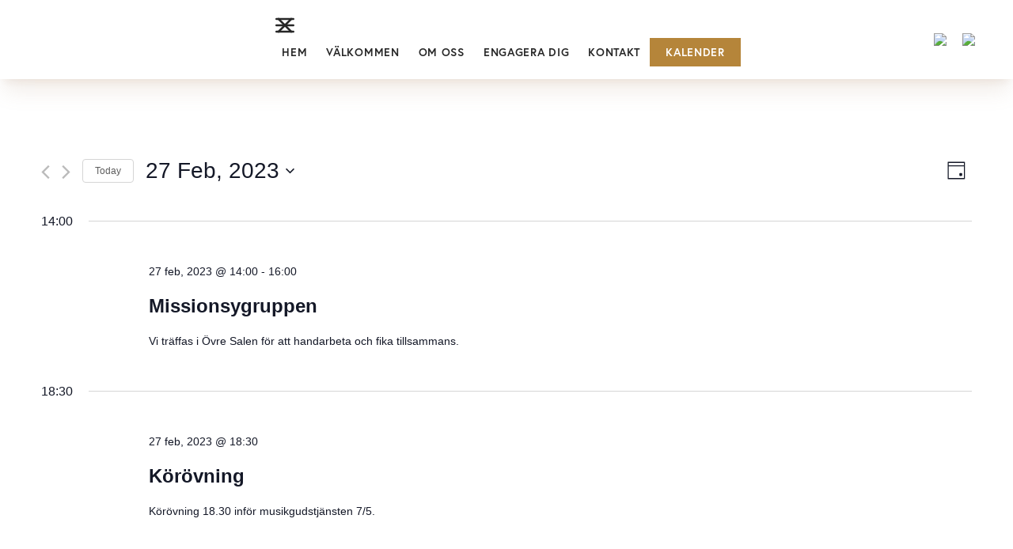

--- FILE ---
content_type: text/html; charset=UTF-8
request_url: https://boraspingst.se/kalender/2023-02-27/
body_size: 15741
content:
<!DOCTYPE html>
<html class="scroll-smooth" lang="sv-SE">

<head>
	<meta charset="UTF-8">
	<meta name="viewport" content="width=device-width">
	<link rel="profile" href="http://gmpg.org/xfn/11">
	<link rel="pingback" href="https://boraspingst.se/xmlrpc.php">

	<link rel='stylesheet' id='tribe-events-views-v2-bootstrap-datepicker-styles-css' href='https://boraspingst.se/wp-content/plugins/the-events-calendar/vendor/bootstrap-datepicker/css/bootstrap-datepicker.standalone.min.css?ver=6.9.0' type='text/css' media='all' />
<link rel='stylesheet' id='tec-variables-skeleton-css' href='https://boraspingst.se/wp-content/plugins/the-events-calendar/common/src/resources/css/variables-skeleton.min.css?ver=6.4.1' type='text/css' media='all' />
<link rel='stylesheet' id='tribe-common-skeleton-style-css' href='https://boraspingst.se/wp-content/plugins/the-events-calendar/common/src/resources/css/common-skeleton.min.css?ver=6.4.1' type='text/css' media='all' />
<link rel='stylesheet' id='tribe-tooltipster-css-css' href='https://boraspingst.se/wp-content/plugins/the-events-calendar/common/vendor/tooltipster/tooltipster.bundle.min.css?ver=6.4.1' type='text/css' media='all' />
<link rel='stylesheet' id='tribe-events-views-v2-skeleton-css' href='https://boraspingst.se/wp-content/plugins/the-events-calendar/src/resources/css/views-skeleton.min.css?ver=6.9.0' type='text/css' media='all' />
<link rel='stylesheet' id='tec-variables-full-css' href='https://boraspingst.se/wp-content/plugins/the-events-calendar/common/src/resources/css/variables-full.min.css?ver=6.4.1' type='text/css' media='all' />
<link rel='stylesheet' id='tribe-common-full-style-css' href='https://boraspingst.se/wp-content/plugins/the-events-calendar/common/src/resources/css/common-full.min.css?ver=6.4.1' type='text/css' media='all' />
<link rel='stylesheet' id='tribe-events-views-v2-full-css' href='https://boraspingst.se/wp-content/plugins/the-events-calendar/src/resources/css/views-full.min.css?ver=6.9.0' type='text/css' media='all' />
<link rel='stylesheet' id='tribe-events-views-v2-print-css' href='https://boraspingst.se/wp-content/plugins/the-events-calendar/src/resources/css/views-print.min.css?ver=6.9.0' type='text/css' media='print' />
<meta name='robots' content='index, follow, max-image-preview:large, max-snippet:-1, max-video-preview:-1' />
	<style>img:is([sizes="auto" i], [sizes^="auto," i]) { contain-intrinsic-size: 3000px 1500px }</style>
	
	<!-- This site is optimized with the Yoast SEO plugin v24.2 - https://yoast.com/wordpress/plugins/seo/ -->
	<title>Events for 27 feb, 2023 &#8211; Pingstkyrkan i Borås</title>
	<link rel="canonical" href="https://boraspingst.se/kalender/" />
	<link rel="next" href="https://boraspingst.se/kalender/page/2/" />
	<meta property="og:locale" content="sv_SE" />
	<meta property="og:type" content="website" />
	<meta property="og:title" content="Events arkiv - Pingstkyrkan i Borås" />
	<meta property="og:url" content="https://boraspingst.se/kalender/" />
	<meta property="og:site_name" content="Pingstkyrkan i Borås" />
	<meta name="twitter:card" content="summary_large_image" />
	<script type="application/ld+json" class="yoast-schema-graph">{"@context":"https://schema.org","@graph":[{"@type":"CollectionPage","@id":"https://boraspingst.se/kalender/","url":"https://boraspingst.se/kalender/","name":"Events arkiv - Pingstkyrkan i Borås","isPartOf":{"@id":"https://boraspingst.se/#website"},"breadcrumb":{"@id":"https://boraspingst.se/kalender/#breadcrumb"},"inLanguage":"sv-SE"},{"@type":"BreadcrumbList","@id":"https://boraspingst.se/kalender/#breadcrumb","itemListElement":[{"@type":"ListItem","position":1,"name":"Home","item":"https://boraspingst.se/"},{"@type":"ListItem","position":2,"name":"Evenemang"}]},{"@type":"WebSite","@id":"https://boraspingst.se/#website","url":"https://boraspingst.se/","name":"Pingstkyrkan i Borås","description":"","publisher":{"@id":"https://boraspingst.se/#organization"},"potentialAction":[{"@type":"SearchAction","target":{"@type":"EntryPoint","urlTemplate":"https://boraspingst.se/?s={search_term_string}"},"query-input":{"@type":"PropertyValueSpecification","valueRequired":true,"valueName":"search_term_string"}}],"inLanguage":"sv-SE"},{"@type":"Organization","@id":"https://boraspingst.se/#organization","name":"Pingstkyrkan i Borås","url":"https://boraspingst.se/","logo":{"@type":"ImageObject","inLanguage":"sv-SE","@id":"https://boraspingst.se/#/schema/logo/image/","url":"https://boraspingst.se/wp-content/uploads/2022/01/pingst-kyrkan-boras-black.svg","contentUrl":"https://boraspingst.se/wp-content/uploads/2022/01/pingst-kyrkan-boras-black.svg","caption":"Pingstkyrkan i Borås"},"image":{"@id":"https://boraspingst.se/#/schema/logo/image/"}}]}</script>
	<!-- / Yoast SEO plugin. -->


<link rel='dns-prefetch' href='//use.typekit.net' />
<link rel="alternate" type="application/rss+xml" title="Flöde för Pingstkyrkan i Borås &raquo; Events" href="https://boraspingst.se/kalender/feed/" />
<style id='global-styles-inline-css' type='text/css'>
:root{--wp--preset--aspect-ratio--square: 1;--wp--preset--aspect-ratio--4-3: 4/3;--wp--preset--aspect-ratio--3-4: 3/4;--wp--preset--aspect-ratio--3-2: 3/2;--wp--preset--aspect-ratio--2-3: 2/3;--wp--preset--aspect-ratio--16-9: 16/9;--wp--preset--aspect-ratio--9-16: 9/16;--wp--preset--color--black: #000000;--wp--preset--color--cyan-bluish-gray: #abb8c3;--wp--preset--color--white: #ffffff;--wp--preset--color--pale-pink: #f78da7;--wp--preset--color--vivid-red: #cf2e2e;--wp--preset--color--luminous-vivid-orange: #ff6900;--wp--preset--color--luminous-vivid-amber: #fcb900;--wp--preset--color--light-green-cyan: #7bdcb5;--wp--preset--color--vivid-green-cyan: #00d084;--wp--preset--color--pale-cyan-blue: #8ed1fc;--wp--preset--color--vivid-cyan-blue: #0693e3;--wp--preset--color--vivid-purple: #9b51e0;--wp--preset--color--primary: #b5853a;--wp--preset--color--secondary: #ab8669;--wp--preset--color--dark: #272727;--wp--preset--color--light: #F7F7F7;--wp--preset--gradient--vivid-cyan-blue-to-vivid-purple: linear-gradient(135deg,rgba(6,147,227,1) 0%,rgb(155,81,224) 100%);--wp--preset--gradient--light-green-cyan-to-vivid-green-cyan: linear-gradient(135deg,rgb(122,220,180) 0%,rgb(0,208,130) 100%);--wp--preset--gradient--luminous-vivid-amber-to-luminous-vivid-orange: linear-gradient(135deg,rgba(252,185,0,1) 0%,rgba(255,105,0,1) 100%);--wp--preset--gradient--luminous-vivid-orange-to-vivid-red: linear-gradient(135deg,rgba(255,105,0,1) 0%,rgb(207,46,46) 100%);--wp--preset--gradient--very-light-gray-to-cyan-bluish-gray: linear-gradient(135deg,rgb(238,238,238) 0%,rgb(169,184,195) 100%);--wp--preset--gradient--cool-to-warm-spectrum: linear-gradient(135deg,rgb(74,234,220) 0%,rgb(151,120,209) 20%,rgb(207,42,186) 40%,rgb(238,44,130) 60%,rgb(251,105,98) 80%,rgb(254,248,76) 100%);--wp--preset--gradient--blush-light-purple: linear-gradient(135deg,rgb(255,206,236) 0%,rgb(152,150,240) 100%);--wp--preset--gradient--blush-bordeaux: linear-gradient(135deg,rgb(254,205,165) 0%,rgb(254,45,45) 50%,rgb(107,0,62) 100%);--wp--preset--gradient--luminous-dusk: linear-gradient(135deg,rgb(255,203,112) 0%,rgb(199,81,192) 50%,rgb(65,88,208) 100%);--wp--preset--gradient--pale-ocean: linear-gradient(135deg,rgb(255,245,203) 0%,rgb(182,227,212) 50%,rgb(51,167,181) 100%);--wp--preset--gradient--electric-grass: linear-gradient(135deg,rgb(202,248,128) 0%,rgb(113,206,126) 100%);--wp--preset--gradient--midnight: linear-gradient(135deg,rgb(2,3,129) 0%,rgb(40,116,252) 100%);--wp--preset--font-size--small: 0.875rem;--wp--preset--font-size--medium: 20px;--wp--preset--font-size--large: 1.125rem;--wp--preset--font-size--x-large: 42px;--wp--preset--font-size--regular: 1.5rem;--wp--preset--font-size--xl: 1.25rem;--wp--preset--font-size--xxl: 1.5rem;--wp--preset--font-size--xxxl: 1.875rem;--wp--preset--spacing--20: 0.44rem;--wp--preset--spacing--30: 0.67rem;--wp--preset--spacing--40: 1rem;--wp--preset--spacing--50: 1.5rem;--wp--preset--spacing--60: 2.25rem;--wp--preset--spacing--70: 3.38rem;--wp--preset--spacing--80: 5.06rem;--wp--preset--shadow--natural: 6px 6px 9px rgba(0, 0, 0, 0.2);--wp--preset--shadow--deep: 12px 12px 50px rgba(0, 0, 0, 0.4);--wp--preset--shadow--sharp: 6px 6px 0px rgba(0, 0, 0, 0.2);--wp--preset--shadow--outlined: 6px 6px 0px -3px rgba(255, 255, 255, 1), 6px 6px rgba(0, 0, 0, 1);--wp--preset--shadow--crisp: 6px 6px 0px rgba(0, 0, 0, 1);}:root { --wp--style--global--content-size: 1496px;--wp--style--global--wide-size: 1496px; }:where(body) { margin: 0; }.wp-site-blocks > .alignleft { float: left; margin-right: 2em; }.wp-site-blocks > .alignright { float: right; margin-left: 2em; }.wp-site-blocks > .aligncenter { justify-content: center; margin-left: auto; margin-right: auto; }:where(.is-layout-flex){gap: 0.5em;}:where(.is-layout-grid){gap: 0.5em;}.is-layout-flow > .alignleft{float: left;margin-inline-start: 0;margin-inline-end: 2em;}.is-layout-flow > .alignright{float: right;margin-inline-start: 2em;margin-inline-end: 0;}.is-layout-flow > .aligncenter{margin-left: auto !important;margin-right: auto !important;}.is-layout-constrained > .alignleft{float: left;margin-inline-start: 0;margin-inline-end: 2em;}.is-layout-constrained > .alignright{float: right;margin-inline-start: 2em;margin-inline-end: 0;}.is-layout-constrained > .aligncenter{margin-left: auto !important;margin-right: auto !important;}.is-layout-constrained > :where(:not(.alignleft):not(.alignright):not(.alignfull)){max-width: var(--wp--style--global--content-size);margin-left: auto !important;margin-right: auto !important;}.is-layout-constrained > .alignwide{max-width: var(--wp--style--global--wide-size);}body .is-layout-flex{display: flex;}.is-layout-flex{flex-wrap: wrap;align-items: center;}.is-layout-flex > :is(*, div){margin: 0;}body .is-layout-grid{display: grid;}.is-layout-grid > :is(*, div){margin: 0;}body{padding-top: 0px;padding-right: 0px;padding-bottom: 0px;padding-left: 0px;}a:where(:not(.wp-element-button)){text-decoration: underline;}:root :where(.wp-element-button, .wp-block-button__link){background-color: #32373c;border-width: 0;color: #fff;font-family: inherit;font-size: inherit;line-height: inherit;padding: calc(0.667em + 2px) calc(1.333em + 2px);text-decoration: none;}.has-black-color{color: var(--wp--preset--color--black) !important;}.has-cyan-bluish-gray-color{color: var(--wp--preset--color--cyan-bluish-gray) !important;}.has-white-color{color: var(--wp--preset--color--white) !important;}.has-pale-pink-color{color: var(--wp--preset--color--pale-pink) !important;}.has-vivid-red-color{color: var(--wp--preset--color--vivid-red) !important;}.has-luminous-vivid-orange-color{color: var(--wp--preset--color--luminous-vivid-orange) !important;}.has-luminous-vivid-amber-color{color: var(--wp--preset--color--luminous-vivid-amber) !important;}.has-light-green-cyan-color{color: var(--wp--preset--color--light-green-cyan) !important;}.has-vivid-green-cyan-color{color: var(--wp--preset--color--vivid-green-cyan) !important;}.has-pale-cyan-blue-color{color: var(--wp--preset--color--pale-cyan-blue) !important;}.has-vivid-cyan-blue-color{color: var(--wp--preset--color--vivid-cyan-blue) !important;}.has-vivid-purple-color{color: var(--wp--preset--color--vivid-purple) !important;}.has-primary-color{color: var(--wp--preset--color--primary) !important;}.has-secondary-color{color: var(--wp--preset--color--secondary) !important;}.has-dark-color{color: var(--wp--preset--color--dark) !important;}.has-light-color{color: var(--wp--preset--color--light) !important;}.has-black-background-color{background-color: var(--wp--preset--color--black) !important;}.has-cyan-bluish-gray-background-color{background-color: var(--wp--preset--color--cyan-bluish-gray) !important;}.has-white-background-color{background-color: var(--wp--preset--color--white) !important;}.has-pale-pink-background-color{background-color: var(--wp--preset--color--pale-pink) !important;}.has-vivid-red-background-color{background-color: var(--wp--preset--color--vivid-red) !important;}.has-luminous-vivid-orange-background-color{background-color: var(--wp--preset--color--luminous-vivid-orange) !important;}.has-luminous-vivid-amber-background-color{background-color: var(--wp--preset--color--luminous-vivid-amber) !important;}.has-light-green-cyan-background-color{background-color: var(--wp--preset--color--light-green-cyan) !important;}.has-vivid-green-cyan-background-color{background-color: var(--wp--preset--color--vivid-green-cyan) !important;}.has-pale-cyan-blue-background-color{background-color: var(--wp--preset--color--pale-cyan-blue) !important;}.has-vivid-cyan-blue-background-color{background-color: var(--wp--preset--color--vivid-cyan-blue) !important;}.has-vivid-purple-background-color{background-color: var(--wp--preset--color--vivid-purple) !important;}.has-primary-background-color{background-color: var(--wp--preset--color--primary) !important;}.has-secondary-background-color{background-color: var(--wp--preset--color--secondary) !important;}.has-dark-background-color{background-color: var(--wp--preset--color--dark) !important;}.has-light-background-color{background-color: var(--wp--preset--color--light) !important;}.has-black-border-color{border-color: var(--wp--preset--color--black) !important;}.has-cyan-bluish-gray-border-color{border-color: var(--wp--preset--color--cyan-bluish-gray) !important;}.has-white-border-color{border-color: var(--wp--preset--color--white) !important;}.has-pale-pink-border-color{border-color: var(--wp--preset--color--pale-pink) !important;}.has-vivid-red-border-color{border-color: var(--wp--preset--color--vivid-red) !important;}.has-luminous-vivid-orange-border-color{border-color: var(--wp--preset--color--luminous-vivid-orange) !important;}.has-luminous-vivid-amber-border-color{border-color: var(--wp--preset--color--luminous-vivid-amber) !important;}.has-light-green-cyan-border-color{border-color: var(--wp--preset--color--light-green-cyan) !important;}.has-vivid-green-cyan-border-color{border-color: var(--wp--preset--color--vivid-green-cyan) !important;}.has-pale-cyan-blue-border-color{border-color: var(--wp--preset--color--pale-cyan-blue) !important;}.has-vivid-cyan-blue-border-color{border-color: var(--wp--preset--color--vivid-cyan-blue) !important;}.has-vivid-purple-border-color{border-color: var(--wp--preset--color--vivid-purple) !important;}.has-primary-border-color{border-color: var(--wp--preset--color--primary) !important;}.has-secondary-border-color{border-color: var(--wp--preset--color--secondary) !important;}.has-dark-border-color{border-color: var(--wp--preset--color--dark) !important;}.has-light-border-color{border-color: var(--wp--preset--color--light) !important;}.has-vivid-cyan-blue-to-vivid-purple-gradient-background{background: var(--wp--preset--gradient--vivid-cyan-blue-to-vivid-purple) !important;}.has-light-green-cyan-to-vivid-green-cyan-gradient-background{background: var(--wp--preset--gradient--light-green-cyan-to-vivid-green-cyan) !important;}.has-luminous-vivid-amber-to-luminous-vivid-orange-gradient-background{background: var(--wp--preset--gradient--luminous-vivid-amber-to-luminous-vivid-orange) !important;}.has-luminous-vivid-orange-to-vivid-red-gradient-background{background: var(--wp--preset--gradient--luminous-vivid-orange-to-vivid-red) !important;}.has-very-light-gray-to-cyan-bluish-gray-gradient-background{background: var(--wp--preset--gradient--very-light-gray-to-cyan-bluish-gray) !important;}.has-cool-to-warm-spectrum-gradient-background{background: var(--wp--preset--gradient--cool-to-warm-spectrum) !important;}.has-blush-light-purple-gradient-background{background: var(--wp--preset--gradient--blush-light-purple) !important;}.has-blush-bordeaux-gradient-background{background: var(--wp--preset--gradient--blush-bordeaux) !important;}.has-luminous-dusk-gradient-background{background: var(--wp--preset--gradient--luminous-dusk) !important;}.has-pale-ocean-gradient-background{background: var(--wp--preset--gradient--pale-ocean) !important;}.has-electric-grass-gradient-background{background: var(--wp--preset--gradient--electric-grass) !important;}.has-midnight-gradient-background{background: var(--wp--preset--gradient--midnight) !important;}.has-small-font-size{font-size: var(--wp--preset--font-size--small) !important;}.has-medium-font-size{font-size: var(--wp--preset--font-size--medium) !important;}.has-large-font-size{font-size: var(--wp--preset--font-size--large) !important;}.has-x-large-font-size{font-size: var(--wp--preset--font-size--x-large) !important;}.has-regular-font-size{font-size: var(--wp--preset--font-size--regular) !important;}.has-xl-font-size{font-size: var(--wp--preset--font-size--xl) !important;}.has-xxl-font-size{font-size: var(--wp--preset--font-size--xxl) !important;}.has-xxxl-font-size{font-size: var(--wp--preset--font-size--xxxl) !important;}
:where(.wp-block-post-template.is-layout-flex){gap: 1.25em;}:where(.wp-block-post-template.is-layout-grid){gap: 1.25em;}
:where(.wp-block-columns.is-layout-flex){gap: 2em;}:where(.wp-block-columns.is-layout-grid){gap: 2em;}
:root :where(.wp-block-pullquote){font-size: 1.5em;line-height: 1.6;}
</style>
<link rel='stylesheet' id='contact-form-7-css' href='https://boraspingst.se/wp-content/plugins/contact-form-7/includes/css/styles.css?ver=5.6' type='text/css' media='all' />
<link rel='stylesheet' id='nxtmntn-css' href='https://boraspingst.se/wp-content/themes/nxtmntn-tailwind/assets/css/app.css?ver=1.0.1' type='text/css' media='all' />
<link rel='stylesheet' id='nxtmntn-typekit-css' href='https://use.typekit.net/sfh8xrm.css?ver=1.0.1' type='text/css' media='all' />
<script type="text/javascript" src="https://boraspingst.se/wp-includes/js/jquery/jquery.min.js?ver=3.7.1" id="jquery-core-js"></script>
<script type="text/javascript" src="https://boraspingst.se/wp-includes/js/jquery/jquery-migrate.min.js?ver=3.4.1" id="jquery-migrate-js"></script>
<script type="text/javascript" src="https://boraspingst.se/wp-content/plugins/the-events-calendar/common/src/resources/js/tribe-common.min.js?ver=6.4.1" id="tribe-common-js"></script>
<script type="text/javascript" src="https://boraspingst.se/wp-content/plugins/the-events-calendar/src/resources/js/views/breakpoints.min.js?ver=6.9.0" id="tribe-events-views-v2-breakpoints-js"></script>
<link rel="https://api.w.org/" href="https://boraspingst.se/wp-json/" /><link rel="EditURI" type="application/rsd+xml" title="RSD" href="https://boraspingst.se/xmlrpc.php?rsd" />
<meta name="generator" content="WordPress 6.8.3" />
<meta name="tec-api-version" content="v1"><meta name="tec-api-origin" content="https://boraspingst.se"><link rel="alternate" href="https://boraspingst.se/wp-json/tribe/events/v1/" /><link rel="icon" href="https://boraspingst.se/wp-content/uploads/2022/04/cropped-pingst-fav-1-32x32.png" sizes="32x32" />
<link rel="icon" href="https://boraspingst.se/wp-content/uploads/2022/04/cropped-pingst-fav-1-192x192.png" sizes="192x192" />
<link rel="apple-touch-icon" href="https://boraspingst.se/wp-content/uploads/2022/04/cropped-pingst-fav-1-180x180.png" />
<meta name="msapplication-TileImage" content="https://boraspingst.se/wp-content/uploads/2022/04/cropped-pingst-fav-1-270x270.png" />

		</head>

<body class="archive post-type-archive post-type-archive-tribe_events wp-custom-logo wp-theme-nxtmntn-tailwind overscroll-none bg-white text-gray-900 antialiased tribe-events-page-template tribe-no-js tribe-filter-live">
	
	<header 
x-data="{ 
  scrolled: false,
  width: window.innerWidth,
  breakpoint: 768,
  open: window.innerWidth > 768,
  usedKeyboard: false,
}" 
@scroll.window.throttle.50ms="(window.scrollY > 100 ? scrolled = true : scrolled = false)" 
@keydown.tab.window="usedKeyboard = true" 
@resize.window.debounce.100="width = window.innerWidth;open = width > breakpoint" 
class="sticky  z-30  top-0  right-0  left-0  flex  items-center  justify-between  shadow-xl  shadow-secondary/15  p-4  bg-white  transition-colors">

  <a class="block  lg:w-32" href="https://boraspingst.se">
          <img width="1024" height="1024" src="https://boraspingst.se/wp-content/uploads/2022/01/pingst-kyrkan-boras-black.svg" class="w-14  lg:w-20" alt="" decoding="async" fetchpriority="high" />      </a>

  <div>
  <button 
  class="relative  block  w-8  h-8" 
  aria-controlls="main-nav"
  :aria-expanded="open.toString()"
  :aria-pressed="(width < breakpoint + 1 && open).toString()"
  :aria-hidden="(width > breakpoint + 1).toString()"
  x-show="width < breakpoint + 1"
  :class="{ 'focus:outline-none': !usedKeyboard }"
  @click="open = width > breakpoint || !open"
  x-cloak>
    <svg xmlns="http://www.w3.org/2000/svg" x-show="!open" x-transition class="absolute  top-0  left-0  h-full  w-full  text-dark" fill="none" viewBox="0 0 24 24" stroke="currentColor">
      <path stroke-linecap="round" stroke-linejoin="round" stroke-width="2" d="M4 6h16M4 12h16M4 18h16" />
    </svg>
    <svg xmlns="http://www.w3.org/2000/svg" x-show="open" x-transition class="absolute  top-0  left-0  h-full  w-full  text-dark" fill="none" viewBox="0 0 24 24" stroke="currentColor">
      <path stroke-linecap="round" stroke-linejoin="round" stroke-width="2" d="M6 18L18 6M6 6l12 12" />
    </svg>
  </button>

  <nav 
  x-show="open" 
  x-transition 
  class="absolute  top-full  right-0  lg:static  lg:top-auto  lg:right-auto  max-h-96  lg:max-h-full  overflow-auto  lg:overflow-visible  p-4  lg:p-0  bg-light  lg:bg-transparent" 
  role="navigation" 
  id="main-nav" 
  @click.outside="open = width > breakpoint || false" 
  :aria-hidden="(!open).toString()">
          <ul class="site-menu  flex  flex-wrap  flex-col  items-center  lg:flex-row  w-56  lg:w-auto  lg:gap-4">
                  
<li>
  <a 
  href="https://boraspingst.se/" 
  class="
    block  py-2  text-sm  font-bold  tracking-wider  uppercase  transition-opacity  hover:opacity-75
    px-3  text-dark      ">
    Hem  </a>
</li>
                  
<li>
  <a 
  href="https://boraspingst.se/valkommen/" 
  class="
    block  py-2  text-sm  font-bold  tracking-wider  uppercase  transition-opacity  hover:opacity-75
    px-3  text-dark      ">
    Välkommen  </a>
</li>
                  
<li>
  <a 
  href="https://boraspingst.se/om-oss/" 
  class="
    block  py-2  text-sm  font-bold  tracking-wider  uppercase  transition-opacity  hover:opacity-75
    px-3  text-dark      ">
    Om oss  </a>
</li>
                  
<li>
  <a 
  href="https://boraspingst.se/engagera-dig/" 
  class="
    block  py-2  text-sm  font-bold  tracking-wider  uppercase  transition-opacity  hover:opacity-75
    px-3  text-dark      ">
    Engagera dig  </a>
</li>
                  
<li>
  <a 
  href="https://boraspingst.se/kontakt/" 
  class="
    block  py-2  text-sm  font-bold  tracking-wider  uppercase  transition-opacity  hover:opacity-75
    px-3  text-dark      ">
    Kontakt  </a>
</li>
                  
<li>
  <a 
  href="/kalender/" 
  class="
    block  py-2  text-sm  font-bold  tracking-wider  uppercase  transition-opacity  hover:opacity-75
    px-5  text-white  bg-primary      ">
    Kalender  </a>
</li>
              </ul>
    
    <div class="flex  lg:hidden  justify-center  gap-3  pt-5">
                              <a href="/verksamhetsomraden/engelska-gruppen/" class="">
            <img src="https://boraspingst.se/wp-content/uploads/2022/01/gb.svg" class="w-9">
            <span class="sr-only">Engelska gruppen</span>
          </a>
                  <a href="https://boraspingst.se/verksamhetsomraden/sociala-medier/" class="">
            <img src="https://boraspingst.se/wp-content/uploads/2025/09/Instagram_logo_2016.svg.webp" class="w-9">
            <span class="sr-only">Sociala medier</span>
          </a>
                  </div>

      </nav>
</div>

  <!-- search
  <div 
  class="lg:mr-3  lg:pl-28"
  x-data="{
    open: false
  }">
    <button 
    @click="
      open = ! open; 
      $nextTick(() => { setTimeout(() => { $refs['searchinput'].focus(); }); });
    " 
    class="p-2  rounded  transition-colors  text-white  hover:bg-white  hover:text-dark">
      <svg xmlns="http://www.w3.org/2000/svg" class="h-6 w-6" fill="none" viewBox="0 0 24 24" stroke="currentColor">
        <path stroke-linecap="round" stroke-linejoin="round" stroke-width="2" d="M21 21l-6-6m2-5a7 7 0 11-14 0 7 7 0 0114 0z" />
      </svg>
    </button>

    <div 
    x-show="open"
    x-transition.opacity
    @click.outside="open = false"
    class="absolute  top-0  right-0  flex  items-center  justify-center  w-full  h-full  p-2  lg:p-4  bg-white  shadow-2xl">
          </div>
  </div>
  -->

  <div class="hidden  lg:flex  justify-end  gap-3  lg:w-32  pr-3">
                      <a href="/verksamhetsomraden/engelska-gruppen/" class="">
          <img src="https://boraspingst.se/wp-content/uploads/2022/01/gb.svg" class="w-9  rounded-sm">
          <span class="sr-only">Engelska gruppen</span>
        </a>
              <a href="https://boraspingst.se/verksamhetsomraden/sociala-medier/" class="">
          <img src="https://boraspingst.se/wp-content/uploads/2025/09/Instagram_logo_2016.svg.webp" class="w-9  rounded-sm">
          <span class="sr-only">Sociala medier</span>
        </a>
            </div>

  
</header>

	<main>
<div
	 class="tribe-common tribe-events tribe-events-view tribe-events-view--day" 	data-js="tribe-events-view"
	data-view-rest-url="https://boraspingst.se/wp-json/tribe/views/v2/html"
	data-view-rest-method="POST"
	data-view-manage-url="1"
				data-view-breakpoint-pointer="8e0cbbc2-208c-42f2-bb5a-b68856c85371"
	>
	<div class="tribe-common-l-container tribe-events-l-container">
		<div
	class="tribe-events-view-loader tribe-common-a11y-hidden"
	role="alert"
	aria-live="polite"
>
	<span class="tribe-events-view-loader__text tribe-common-a11y-visual-hide">
		Loading view.	</span>
	<div class="tribe-events-view-loader__dots tribe-common-c-loader">
		<svg  class="tribe-common-c-svgicon tribe-common-c-svgicon--dot tribe-common-c-loader__dot tribe-common-c-loader__dot--first"  viewBox="0 0 15 15" xmlns="http://www.w3.org/2000/svg"><circle cx="7.5" cy="7.5" r="7.5"/></svg>
		<svg  class="tribe-common-c-svgicon tribe-common-c-svgicon--dot tribe-common-c-loader__dot tribe-common-c-loader__dot--second"  viewBox="0 0 15 15" xmlns="http://www.w3.org/2000/svg"><circle cx="7.5" cy="7.5" r="7.5"/></svg>
		<svg  class="tribe-common-c-svgicon tribe-common-c-svgicon--dot tribe-common-c-loader__dot tribe-common-c-loader__dot--third"  viewBox="0 0 15 15" xmlns="http://www.w3.org/2000/svg"><circle cx="7.5" cy="7.5" r="7.5"/></svg>
	</div>
</div>

		<script type="application/ld+json">
[{"@context":"http://schema.org","@type":"Event","name":"Missionsygruppen","description":"&lt;p&gt;Vi tr\u00e4ffas i \u00d6vre Salen f\u00f6r att handarbeta och fika tillsammans.&lt;/p&gt;\\n","url":"https://boraspingst.se/evenemang/missionsygruppen-3-2023-02-27/","eventAttendanceMode":"https://schema.org/OfflineEventAttendanceMode","eventStatus":"https://schema.org/EventScheduled","startDate":"2023-02-27T14:00:00+01:00","endDate":"2023-02-27T16:00:00+01:00","performer":"Organization"},{"@context":"http://schema.org","@type":"Event","name":"K\u00f6r\u00f6vning","description":"&lt;p&gt;K\u00f6r\u00f6vning 18.30 inf\u00f6r musikgudstj\u00e4nsten 7/5.&lt;/p&gt;\\n","url":"https://boraspingst.se/evenemang/korovning/","eventAttendanceMode":"https://schema.org/OfflineEventAttendanceMode","eventStatus":"https://schema.org/EventScheduled","startDate":"2023-02-27T18:30:00+01:00","endDate":"2023-02-27T18:30:00+01:00","performer":"Organization"},{"@context":"http://schema.org","@type":"Event","name":"Frukostservering, LP","description":"&lt;p&gt;Frukostservering med andakt i Caf\u00e9v\u00e5ningen. OBS! Ny tid, 10-13!&lt;/p&gt;\\n","url":"https://boraspingst.se/evenemang/frukostservering-lp-2-2023-02-28/","eventAttendanceMode":"https://schema.org/OfflineEventAttendanceMode","eventStatus":"https://schema.org/EventScheduled","startDate":"2023-02-28T10:00:00+01:00","endDate":"2023-02-28T13:00:00+01:00","performer":"Organization"},{"@context":"http://schema.org","@type":"Event","name":"Bibelstudium f\u00f6r unga vuxna","description":"&lt;p&gt;Varannan tisdag tr\u00e4ffas vi och har bibelstudium kl. 18-19 i \u00d6vre Salen med ing\u00e5ng fr\u00e5n Kungsgatan. Vi l\u00e4ser, studerar och samtalar kring olika kapitel ur olika b\u00f6cker tillsammans. L\u00e4s g\u00e4rna [&hellip;]&lt;/p&gt;\\n","url":"https://boraspingst.se/evenemang/bibelstudium-for-unga-vuxna-2023-02-28/","eventAttendanceMode":"https://schema.org/OfflineEventAttendanceMode","eventStatus":"https://schema.org/EventScheduled","startDate":"2023-02-28T18:00:00+01:00","endDate":"2023-02-28T19:00:00+01:00","performer":"Organization"},{"@context":"http://schema.org","@type":"Event","name":"Gemensam b\u00f6n","description":"&lt;p&gt;Varje onsdag tr\u00e4ffas vi i Caf\u00e9v\u00e5ningen och ber tillsammans.&lt;/p&gt;\\n","url":"https://boraspingst.se/evenemang/gemensam-bon-3-2023-03-01/","eventAttendanceMode":"https://schema.org/OfflineEventAttendanceMode","eventStatus":"https://schema.org/EventScheduled","startDate":"2023-03-01T18:00:00+01:00","endDate":"2023-03-01T19:00:00+01:00","location":{"@type":"Place","name":"Kyrksal","description":"","url":"","address":{"@type":"PostalAddress"},"telephone":"","sameAs":""},"performer":"Organization"},{"@context":"http://schema.org","@type":"Event","name":"Bibelstudium p\u00e5 persiska","description":"&lt;p&gt;Den persisktalande gruppen tr\u00e4ffas till bibelstudium p\u00e5 persiska i \u00d6vre salen. &nbsp;&lt;/p&gt;\\n","url":"https://boraspingst.se/evenemang/bibelstudium-pa-persiska-3-2023-03-01/","eventAttendanceMode":"https://schema.org/OfflineEventAttendanceMode","eventStatus":"https://schema.org/EventScheduled","startDate":"2023-03-01T19:00:00+01:00","endDate":"2023-03-01T19:00:00+01:00","performer":"Organization"},{"@context":"http://schema.org","@type":"Event","name":"\u00d6ppet caf\u00e9 + m\u00f6te, LP","description":"&lt;p&gt;\u00d6ppet caf\u00e9 fr\u00e5n kl. 15-20 med m\u00f6te kl. 18.00! Gemenskap, Guds ord, b\u00f6n, servering! V\u00e4lkommen! OBS! Nya tider!&lt;/p&gt;\\n","url":"https://boraspingst.se/evenemang/cafekvall-lp-7-2023-03-02/","eventAttendanceMode":"https://schema.org/OfflineEventAttendanceMode","eventStatus":"https://schema.org/EventScheduled","startDate":"2023-03-02T15:00:00+01:00","endDate":"2023-03-02T20:00:00+01:00","performer":"Organization"},{"@context":"http://schema.org","@type":"Event","name":"Frukostb\u00f6n","description":"&lt;p&gt;Varje fredag har vi frukostb\u00f6n fr\u00e5n kl. 9.00 d\u00e4r vi \u00e4ter frukost och ber tillsammans. Varmt v\u00e4lkommen!&lt;/p&gt;\\n","url":"https://boraspingst.se/evenemang/frukostbon-2023-03-03/","eventAttendanceMode":"https://schema.org/OfflineEventAttendanceMode","eventStatus":"https://schema.org/EventScheduled","startDate":"2023-03-03T09:00:00+01:00","endDate":"2023-03-03T09:00:00+01:00","performer":"Organization"},{"@context":"http://schema.org","@type":"Event","name":"Tjejgrupp","description":"&lt;p&gt;En tjejgrupp f\u00f6r dig i \u00e5rskurs 5-7. Hoppas du vill vara med! Vi tr\u00e4ffas varannan fredag, udda veckor, kl. 17.00-19.00 i Pingstkyrkan, \u00d6vre Salen (ing\u00e5ng fr\u00e5n Kungsgatan 58). P\u00e5 tjejgruppen [&hellip;]&lt;/p&gt;\\n","url":"https://boraspingst.se/evenemang/tjejgrupp-3-2023-03-03/","eventAttendanceMode":"https://schema.org/OfflineEventAttendanceMode","eventStatus":"https://schema.org/EventScheduled","startDate":"2023-03-03T17:00:00+01:00","endDate":"2023-03-03T19:00:00+01:00","performer":"Organization"},{"@context":"http://schema.org","@type":"Event","name":"Ignite","description":"&lt;p&gt;Ungdomsm\u00f6te f\u00f6r dig som \u00e4r 13 \u00e5r och upp\u00e5t. P\u00e5 v\u00e5r instagram (pingstignite) kommer det information om vad som h\u00e4nder varje fredag. Hoppas du vill vara med!&lt;/p&gt;\\n","url":"https://boraspingst.se/evenemang/ignite-3-2023-03-03/","eventAttendanceMode":"https://schema.org/OfflineEventAttendanceMode","eventStatus":"https://schema.org/EventScheduled","startDate":"2023-03-03T19:30:00+01:00","endDate":"2023-03-03T19:30:00+01:00","performer":"Organization"},{"@context":"http://schema.org","@type":"Event","name":"Boostcamp f\u00f6r hela familjen","description":"&lt;p&gt;Boostcamp f\u00f6r hela familjen 4 mars kl. 11-16 Det blir en dag f\u00f6r hela familjen d\u00e4r ni boostar er som familj! Det blir undervisning av Ingela och Lars-Gunnar Wahl utifr\u00e5n [&hellip;]&lt;/p&gt;\\n","url":"https://boraspingst.se/evenemang/boostcamp-for-hela-familjen/","eventAttendanceMode":"https://schema.org/OfflineEventAttendanceMode","eventStatus":"https://schema.org/EventScheduled","startDate":"2023-03-04T11:00:00+01:00","endDate":"2023-03-04T16:00:00+01:00","performer":"Organization"},{"@context":"http://schema.org","@type":"Event","name":"Gudstj\u00e4nst","description":"&lt;p&gt;Gudstj\u00e4nst med predikan av Nina Eriksson. Tema: . Vi firar nattvard tillsammans. Fika efter gudstj\u00e4nsten. Gudstj\u00e4nsten sker b\u00e5de fysiskt samt digitalt live via n\u00e4rradion: www.boraspingst.se/lyssna eller Radio Bor\u00e5s 92,5 MHz. [&hellip;]&lt;/p&gt;\\n","url":"https://boraspingst.se/evenemang/gudstjanst-44/","eventAttendanceMode":"https://schema.org/OfflineEventAttendanceMode","eventStatus":"https://schema.org/EventScheduled","startDate":"2023-03-05T11:00:00+01:00","endDate":"2023-03-05T11:00:00+01:00","performer":"Organization"}]
</script>
		<script data-js="tribe-events-view-data" type="application/json">
	{"slug":"day","prev_url":"https:\/\/boraspingst.se\/kalender\/2023-02-26\/","next_url":"https:\/\/boraspingst.se\/kalender\/2023-02-28\/","view_class":"Tribe\\Events\\Views\\V2\\Views\\Day_View","view_slug":"day","view_label":"Day","title":"Events arkiv - Pingstkyrkan i Bor\u00e5s","events":[2897,3492],"url":"https:\/\/boraspingst.se\/kalender\/2023-02-27\/","url_event_date":"2023-02-27","bar":{"keyword":"","date":"2023-02-27"},"today":"2026-01-17 00:00:00","now":"2026-01-17 16:49:38","rest_url":"https:\/\/boraspingst.se\/wp-json\/tribe\/views\/v2\/html","rest_method":"POST","rest_nonce":"","should_manage_url":true,"today_url":"https:\/\/boraspingst.se\/kalender\/today\/","today_title":"Click to select today's date","today_label":"Today","prev_label":"2023-02-26","next_label":"2023-02-28","date_formats":{"compact":"j\/n\/Y","month_and_year_compact":"n\/Y","month_and_year":"F Y","time_range_separator":" - ","date_time_separator":" @ "},"messages":[],"start_of_week":"1","header_title":"","header_title_element":"h1","content_title":"","breadcrumbs":[],"before_events":"","after_events":"\n<!--\nThis calendar is powered by The Events Calendar.\nhttp:\/\/evnt.is\/18wn\n-->\n","display_events_bar":true,"disable_event_search":true,"live_refresh":true,"ical":{"display_link":true,"link":{"url":"https:\/\/boraspingst.se\/kalender\/2023-02-27\/?ical=1","text":"Export Events","title":"Use this to share calendar data with Google Calendar, Apple iCal and other compatible apps"}},"container_classes":["tribe-common","tribe-events","tribe-events-view","tribe-events-view--day"],"container_data":[],"is_past":false,"breakpoints":{"xsmall":500,"medium":768,"full":960},"breakpoint_pointer":"8e0cbbc2-208c-42f2-bb5a-b68856c85371","is_initial_load":true,"public_views":{"list":{"view_class":"Tribe\\Events\\Views\\V2\\Views\\List_View","view_url":"https:\/\/boraspingst.se\/kalender\/list\/?tribe-bar-date=2023-02-27","view_label":"List"},"month":{"view_class":"Tribe\\Events\\Views\\V2\\Views\\Month_View","view_url":"https:\/\/boraspingst.se\/kalender\/month\/2023-02\/","view_label":"Month"},"day":{"view_class":"Tribe\\Events\\Views\\V2\\Views\\Day_View","view_url":"https:\/\/boraspingst.se\/kalender\/2023-02-27\/","view_label":"Day"}},"show_latest_past":true,"next_rel":"next","prev_rel":"prev","subscribe_links":{"gcal":{"label":"Google Calendar","single_label":"Add to Google Calendar","visible":true,"block_slug":"hasGoogleCalendar"},"ical":{"label":"iCalendar","single_label":"Add to iCalendar","visible":true,"block_slug":"hasiCal"},"outlook-365":{"label":"Outlook 365","single_label":"Outlook 365","visible":true,"block_slug":"hasOutlook365"},"outlook-live":{"label":"Outlook Live","single_label":"Outlook Live","visible":true,"block_slug":"hasOutlookLive"},"ics":{"label":"Export .ics file","single_label":"Export .ics file","visible":true,"block_slug":null},"outlook-ics":{"label":"Export Outlook .ics file","single_label":"Export Outlook .ics file","visible":true,"block_slug":null}},"_context":{"slug":"day"},"text":"Loading...","classes":["tribe-common-c-loader__dot","tribe-common-c-loader__dot--third"]}</script>

		
		
<header  class="tribe-events-header" >
	
	
	
	
	<div
	 class="tribe-events-header__events-bar tribe-events-c-events-bar" 	data-js="tribe-events-events-bar"
>

	<h2 class="tribe-common-a11y-visual-hide">
		Views Navigation	</h2>

	
	<div class="tribe-events-c-events-bar__views">
	<h3 class="tribe-common-a11y-visual-hide">
		Event Views Navigation	</h3>
	<div  class="tribe-events-c-view-selector"  data-js="tribe-events-view-selector">
		<button
			class="tribe-events-c-view-selector__button tribe-common-c-btn__clear"
			data-js="tribe-events-view-selector-button"
		>
			<span class="tribe-events-c-view-selector__button-icon">
				<svg  class="tribe-common-c-svgicon tribe-common-c-svgicon--day tribe-events-c-view-selector__button-icon-svg"  viewBox="0 0 19 18" xmlns="http://www.w3.org/2000/svg"><path fill-rule="evenodd" clip-rule="evenodd" d="M.363 17.569V.43C.363.193.526 0 .726 0H18c.201 0 .364.193.364.431V17.57c0 .238-.163.431-.364.431H.726c-.2 0-.363-.193-.363-.431zm16.985-16.33H1.354v2.314h15.994V1.24zM1.354 4.688h15.994v12.07H1.354V4.687zm11.164 9.265v-1.498c0-.413.335-.748.748-.748h1.498c.413 0 .748.335.748.748v1.498a.749.749 0 01-.748.748h-1.498a.749.749 0 01-.748-.748z" class="tribe-common-c-svgicon__svg-fill"/></svg>			</span>
			<span class="tribe-events-c-view-selector__button-text tribe-common-a11y-visual-hide">
				Day			</span>
			<svg  class="tribe-common-c-svgicon tribe-common-c-svgicon--caret-down tribe-events-c-view-selector__button-icon-caret-svg"  viewBox="0 0 10 7" xmlns="http://www.w3.org/2000/svg" aria-hidden="true"><path fill-rule="evenodd" clip-rule="evenodd" d="M1.008.609L5 4.6 8.992.61l.958.958L5 6.517.05 1.566l.958-.958z" class="tribe-common-c-svgicon__svg-fill"/></svg>
		</button>
		<div
	class="tribe-events-c-view-selector__content"
	id="tribe-events-view-selector-content"
	data-js="tribe-events-view-selector-list-container"
>
	<ul class="tribe-events-c-view-selector__list">
					<li class="tribe-events-c-view-selector__list-item tribe-events-c-view-selector__list-item--list">
	<a
		href="https://boraspingst.se/kalender/list/?tribe-bar-date=2023-02-27"
		class="tribe-events-c-view-selector__list-item-link"
		data-js="tribe-events-view-link"
	>
		<span class="tribe-events-c-view-selector__list-item-icon">
			<svg  class="tribe-common-c-svgicon tribe-common-c-svgicon--list tribe-events-c-view-selector__list-item-icon-svg"  viewBox="0 0 19 19" xmlns="http://www.w3.org/2000/svg"><path fill-rule="evenodd" clip-rule="evenodd" d="M.451.432V17.6c0 .238.163.432.364.432H18.12c.2 0 .364-.194.364-.432V.432c0-.239-.163-.432-.364-.432H.815c-.2 0-.364.193-.364.432zm.993.81h16.024V3.56H1.444V1.24zM17.468 3.56H1.444v13.227h16.024V3.56z" class="tribe-common-c-svgicon__svg-fill"/><g clip-path="url(#tribe-events-c-view-selector__list-item-icon-svg-0)" class="tribe-common-c-svgicon__svg-fill"><path fill-rule="evenodd" clip-rule="evenodd" d="M11.831 4.912v1.825c0 .504.409.913.913.913h1.825a.913.913 0 00.912-.913V4.912A.913.913 0 0014.57 4h-1.825a.912.912 0 00-.913.912z"/><path d="M8.028 7.66a.449.449 0 00.446-.448v-.364c0-.246-.2-.448-.446-.448h-4.13a.449.449 0 00-.447.448v.364c0 .246.201.448.447.448h4.13zM9.797 5.26a.449.449 0 00.447-.448v-.364c0-.246-.201-.448-.447-.448h-5.9a.449.449 0 00-.446.448v.364c0 .246.201.448.447.448h5.9z"/></g><g clip-path="url(#tribe-events-c-view-selector__list-item-icon-svg-1)" class="tribe-common-c-svgicon__svg-fill"><path fill-rule="evenodd" clip-rule="evenodd" d="M11.831 10.912v1.825c0 .505.409.913.913.913h1.825a.913.913 0 00.912-.912v-1.825A.913.913 0 0014.57 10h-1.825a.912.912 0 00-.913.912z"/><path d="M8.028 13.66a.449.449 0 00.446-.448v-.364c0-.246-.2-.448-.446-.448h-4.13a.449.449 0 00-.447.448v.364c0 .246.201.448.447.448h4.13zM9.797 11.26a.449.449 0 00.447-.448v-.364c0-.246-.201-.448-.447-.448h-5.9a.449.449 0 00-.446.448v.364c0 .246.201.448.447.448h5.9z"/></g><defs><clipPath id="tribe-events-c-view-selector__list-item-icon-svg-0"><path transform="translate(3.451 4)" d="M0 0h13v4H0z"/></clipPath><clipPath id="tribe-events-c-view-selector__list-item-icon-svg-1"><path transform="translate(3.451 10)" d="M0 0h13v4H0z"/></clipPath></defs></svg>
		</span>
		<span class="tribe-events-c-view-selector__list-item-text">
			List		</span>
	</a>
</li>
					<li class="tribe-events-c-view-selector__list-item tribe-events-c-view-selector__list-item--month">
	<a
		href="https://boraspingst.se/kalender/month/2023-02/"
		class="tribe-events-c-view-selector__list-item-link"
		data-js="tribe-events-view-link"
	>
		<span class="tribe-events-c-view-selector__list-item-icon">
			<svg  class="tribe-common-c-svgicon tribe-common-c-svgicon--month tribe-events-c-view-selector__list-item-icon-svg"  viewBox="0 0 18 19" xmlns="http://www.w3.org/2000/svg"><path fill-rule="evenodd" clip-rule="evenodd" d="M0 .991v17.04c0 .236.162.428.361.428h17.175c.2 0 .361-.192.361-.429V.991c0-.237-.162-.428-.361-.428H.36C.161.563 0 .754 0 .99zm.985.803H16.89v2.301H.985v-2.3zM16.89 5.223H.985v12H16.89v-12zM6.31 7.366v.857c0 .237.192.429.429.429h.857a.429.429 0 00.428-.429v-.857a.429.429 0 00-.428-.429H6.74a.429.429 0 00-.429.429zm3.429.857v-.857c0-.237.191-.429.428-.429h.857c.237 0 .429.192.429.429v.857a.429.429 0 01-.429.429h-.857a.429.429 0 01-.428-.429zm3.428-.857v.857c0 .237.192.429.429.429h.857a.429.429 0 00.428-.429v-.857a.429.429 0 00-.428-.429h-.857a.429.429 0 00-.429.429zm-6.857 4.286v-.858c0-.236.192-.428.429-.428h.857c.236 0 .428.192.428.428v.858a.429.429 0 01-.428.428H6.74a.429.429 0 01-.429-.428zm3.429-.858v.858c0 .236.191.428.428.428h.857a.429.429 0 00.429-.428v-.858a.429.429 0 00-.429-.428h-.857a.428.428 0 00-.428.428zm3.428.858v-.858c0-.236.192-.428.429-.428h.857c.236 0 .428.192.428.428v.858a.429.429 0 01-.428.428h-.857a.429.429 0 01-.429-.428zm-10.286-.858v.858c0 .236.192.428.429.428h.857a.429.429 0 00.429-.428v-.858a.429.429 0 00-.429-.428h-.857a.429.429 0 00-.429.428zm0 4.286v-.857c0-.237.192-.429.429-.429h.857c.237 0 .429.192.429.429v.857a.429.429 0 01-.429.429h-.857a.429.429 0 01-.429-.429zm3.429-.857v.857c0 .237.192.429.429.429h.857a.429.429 0 00.428-.429v-.857a.429.429 0 00-.428-.429H6.74a.429.429 0 00-.429.429zm3.429.857v-.857c0-.237.191-.429.428-.429h.857c.237 0 .429.192.429.429v.857a.429.429 0 01-.429.429h-.857a.429.429 0 01-.428-.429z" class="tribe-common-c-svgicon__svg-fill"/></svg>		</span>
		<span class="tribe-events-c-view-selector__list-item-text">
			Month		</span>
	</a>
</li>
					<li class="tribe-events-c-view-selector__list-item tribe-events-c-view-selector__list-item--day tribe-events-c-view-selector__list-item--active">
	<a
		href="https://boraspingst.se/kalender/2023-02-27/"
		class="tribe-events-c-view-selector__list-item-link"
		data-js="tribe-events-view-link"
	>
		<span class="tribe-events-c-view-selector__list-item-icon">
			<svg  class="tribe-common-c-svgicon tribe-common-c-svgicon--day tribe-events-c-view-selector__list-item-icon-svg"  viewBox="0 0 19 18" xmlns="http://www.w3.org/2000/svg"><path fill-rule="evenodd" clip-rule="evenodd" d="M.363 17.569V.43C.363.193.526 0 .726 0H18c.201 0 .364.193.364.431V17.57c0 .238-.163.431-.364.431H.726c-.2 0-.363-.193-.363-.431zm16.985-16.33H1.354v2.314h15.994V1.24zM1.354 4.688h15.994v12.07H1.354V4.687zm11.164 9.265v-1.498c0-.413.335-.748.748-.748h1.498c.413 0 .748.335.748.748v1.498a.749.749 0 01-.748.748h-1.498a.749.749 0 01-.748-.748z" class="tribe-common-c-svgicon__svg-fill"/></svg>		</span>
		<span class="tribe-events-c-view-selector__list-item-text">
			Day		</span>
	</a>
</li>
			</ul>
</div>
	</div>
</div>

</div>

	
	<div class="tribe-events-c-top-bar tribe-events-header__top-bar">

	<nav class="tribe-events-c-top-bar__nav tribe-common-a11y-hidden">
	<ul class="tribe-events-c-top-bar__nav-list">
		<li class="tribe-events-c-top-bar__nav-list-item">
	<a
		href="https://boraspingst.se/kalender/2023-02-26/"
		class="tribe-common-c-btn-icon tribe-common-c-btn-icon--caret-left tribe-events-c-top-bar__nav-link tribe-events-c-top-bar__nav-link--prev"
		aria-label="Previous day"
		title="Previous day"
		data-js="tribe-events-view-link"
		rel="prev"
	>
		<svg  class="tribe-common-c-svgicon tribe-common-c-svgicon--caret-left tribe-common-c-btn-icon__icon-svg tribe-events-c-top-bar__nav-link-icon-svg"  xmlns="http://www.w3.org/2000/svg" viewBox="0 0 10 16" aria-hidden="true"><path d="M9.7 14.4l-1.5 1.5L.3 8 8.2.1l1.5 1.5L3.3 8l6.4 6.4z"/></svg>
	</a>
</li>

		<li class="tribe-events-c-top-bar__nav-list-item">
	<a
		href="https://boraspingst.se/kalender/2023-02-28/"
		class="tribe-common-c-btn-icon tribe-common-c-btn-icon--caret-right tribe-events-c-top-bar__nav-link tribe-events-c-top-bar__nav-link--next"
		aria-label="Next day"
		title="Next day"
		data-js="tribe-events-view-link"
		rel="next"
	>
		<svg  class="tribe-common-c-svgicon tribe-common-c-svgicon--caret-right tribe-common-c-btn-icon__icon-svg tribe-events-c-top-bar__nav-link-icon-svg"  xmlns="http://www.w3.org/2000/svg" viewBox="0 0 10 16" aria-hidden="true"><path d="M.3 1.6L1.8.1 9.7 8l-7.9 7.9-1.5-1.5L6.7 8 .3 1.6z"/></svg>
	</a>
</li>
	</ul>
</nav>

	<a
	href="https://boraspingst.se/kalender/today/"
	class="tribe-common-c-btn-border-small tribe-events-c-top-bar__today-button tribe-common-a11y-hidden"
	data-js="tribe-events-view-link"
	aria-label="Click to select today&#039;s date"
	title="Click to select today&#039;s date"
>
	Today</a>

	<div class="tribe-events-c-top-bar__datepicker">
	<button
		class="tribe-common-c-btn__clear tribe-common-h3 tribe-common-h--alt tribe-events-c-top-bar__datepicker-button"
		data-js="tribe-events-top-bar-datepicker-button"
		type="button"
		aria-label="Click to toggle datepicker"
		title="Click to toggle datepicker"
	>
		<time
			datetime="2023-02-27"
			class="tribe-events-c-top-bar__datepicker-time"
		>
			<span class="tribe-events-c-top-bar__datepicker-mobile">
				27/2/2023			</span>
			<span class="tribe-events-c-top-bar__datepicker-desktop tribe-common-a11y-hidden">
				27 feb, 2023			</span>
		</time>
		<svg  class="tribe-common-c-svgicon tribe-common-c-svgicon--caret-down tribe-events-c-top-bar__datepicker-button-icon-svg"  viewBox="0 0 10 7" xmlns="http://www.w3.org/2000/svg" aria-hidden="true"><path fill-rule="evenodd" clip-rule="evenodd" d="M1.008.609L5 4.6 8.992.61l.958.958L5 6.517.05 1.566l.958-.958z" class="tribe-common-c-svgicon__svg-fill"/></svg>
	</button>
	<label
		class="tribe-events-c-top-bar__datepicker-label tribe-common-a11y-visual-hide"
		for="tribe-events-top-bar-date"
	>
		Select date.	</label>
	<input
		type="text"
		class="tribe-events-c-top-bar__datepicker-input tribe-common-a11y-visual-hide"
		data-js="tribe-events-top-bar-date"
		id="tribe-events-top-bar-date"
		name="tribe-events-views[tribe-bar-date]"
		value="27/2/2023"
		tabindex="-1"
		autocomplete="off"
		readonly="readonly"
	/>
	<div class="tribe-events-c-top-bar__datepicker-container" data-js="tribe-events-top-bar-datepicker-container"></div>
	<template class="tribe-events-c-top-bar__datepicker-template-prev-icon">
		<svg  class="tribe-common-c-svgicon tribe-common-c-svgicon--caret-left tribe-events-c-top-bar__datepicker-nav-icon-svg"  xmlns="http://www.w3.org/2000/svg" viewBox="0 0 10 16" aria-hidden="true"><path d="M9.7 14.4l-1.5 1.5L.3 8 8.2.1l1.5 1.5L3.3 8l6.4 6.4z"/></svg>
	</template>
	<template class="tribe-events-c-top-bar__datepicker-template-next-icon">
		<svg  class="tribe-common-c-svgicon tribe-common-c-svgicon--caret-right tribe-events-c-top-bar__datepicker-nav-icon-svg"  xmlns="http://www.w3.org/2000/svg" viewBox="0 0 10 16" aria-hidden="true"><path d="M.3 1.6L1.8.1 9.7 8l-7.9 7.9-1.5-1.5L6.7 8 .3 1.6z"/></svg>
	</template>
</div>

	<div class="tribe-events-c-top-bar__actions tribe-common-a11y-hidden">
	</div>

</div>
</header>

		
		<div class="tribe-events-calendar-day">

							
								<div class="tribe-events-calendar-day__time-separator">
	<time
		class="tribe-events-calendar-day__time-separator-text tribe-common-h7 tribe-common-h6--min-medium tribe-common-h--alt"
		datetime="14:00"
	>
		14:00	</time>
</div>
				<article  class="tribe-common-g-row tribe-common-g-row--gutters tribe-events-calendar-day__event post-2897 tribe_events type-tribe_events status-publish hentry" >
	<div class="tribe-events-calendar-day__event-content tribe-common-g-col">

		
		<div class="tribe-events-calendar-day__event-details">

			<header class="tribe-events-calendar-day__event-header">
				<div class="tribe-events-calendar-day__event-datetime-wrapper tribe-common-b2">
		<time class="tribe-events-calendar-day__event-datetime" datetime="2023-02-27">
		<span class="tribe-event-date-start">27 feb, 2023 @ 14:00</span> - <span class="tribe-event-time">16:00</span>	</time>
	</div>
				<h3 class="tribe-events-calendar-day__event-title tribe-common-h6 tribe-common-h4--min-medium">
	<a
		href="https://boraspingst.se/evenemang/missionsygruppen-3-2023-02-27/"
		title="Missionsygruppen"
		rel="bookmark"
		class="tribe-events-calendar-day__event-title-link tribe-common-anchor-thin"
	>
		Missionsygruppen	</a>
</h3>
							</header>

			<div class="tribe-events-calendar-day__event-description tribe-common-b2 tribe-common-a11y-hidden">
	<p>Vi träffas i Övre Salen för att handarbeta och fika tillsammans.</p>
</div>
			
		</div>

	</div>
</article>

							
								<div class="tribe-events-calendar-day__time-separator">
	<time
		class="tribe-events-calendar-day__time-separator-text tribe-common-h7 tribe-common-h6--min-medium tribe-common-h--alt"
		datetime="18:30"
	>
		18:30	</time>
</div>
				<article  class="tribe-common-g-row tribe-common-g-row--gutters tribe-events-calendar-day__event post-3492 tribe_events type-tribe_events status-publish hentry" >
	<div class="tribe-events-calendar-day__event-content tribe-common-g-col">

		
		<div class="tribe-events-calendar-day__event-details">

			<header class="tribe-events-calendar-day__event-header">
				<div class="tribe-events-calendar-day__event-datetime-wrapper tribe-common-b2">
		<time class="tribe-events-calendar-day__event-datetime" datetime="2023-02-27">
		<span class="tribe-event-date-start">27 feb, 2023 @ 18:30</span>	</time>
	</div>
				<h3 class="tribe-events-calendar-day__event-title tribe-common-h6 tribe-common-h4--min-medium">
	<a
		href="https://boraspingst.se/evenemang/korovning/"
		title="Körövning"
		rel="bookmark"
		class="tribe-events-calendar-day__event-title-link tribe-common-anchor-thin"
	>
		Körövning	</a>
</h3>
							</header>

			<div class="tribe-events-calendar-day__event-description tribe-common-b2 tribe-common-a11y-hidden">
	<p>Körövning 18.30 inför musikgudstjänsten 7/5.</p>
</div>
			
		</div>

	</div>
</article>

			
		</div>

		<nav class="tribe-events-calendar-day-nav tribe-events-c-nav">
	<ul class="tribe-events-c-nav__list">
		<li class="tribe-events-c-nav__list-item tribe-events-c-nav__list-item--prev">
	<a
		href="https://boraspingst.se/kalender/2023-02-26/"
		rel="prev"
		class="tribe-events-c-nav__prev tribe-common-b2 tribe-common-b1--min-medium"
		data-js="tribe-events-view-link"
		aria-label="Previous Day"
		title="Previous Day"
		rel="prev"
	>
		<svg  class="tribe-common-c-svgicon tribe-common-c-svgicon--caret-left tribe-events-c-nav__prev-icon-svg"  xmlns="http://www.w3.org/2000/svg" viewBox="0 0 10 16" aria-hidden="true"><path d="M9.7 14.4l-1.5 1.5L.3 8 8.2.1l1.5 1.5L3.3 8l6.4 6.4z"/></svg>
		Previous Day	</a>
</li>

		<li class="tribe-events-c-nav__list-item tribe-events-c-nav__list-item--next">
	<a
		href="https://boraspingst.se/kalender/2023-02-28/"
		rel="next"
		class="tribe-events-c-nav__next tribe-common-b2 tribe-common-b1--min-medium"
		data-js="tribe-events-view-link"
		aria-label="Next Day"
		title="Next Day"
		rel="next"
	>
		Next Day		<svg  class="tribe-common-c-svgicon tribe-common-c-svgicon--caret-right tribe-events-c-nav__next-icon-svg"  xmlns="http://www.w3.org/2000/svg" viewBox="0 0 10 16" aria-hidden="true"><path d="M.3 1.6L1.8.1 9.7 8l-7.9 7.9-1.5-1.5L6.7 8 .3 1.6z"/></svg>
	</a>
</li>
	</ul>
</nav>

		<div class="tribe-events-c-subscribe-dropdown__container">
	<div class="tribe-events-c-subscribe-dropdown">
		<div class="tribe-common-c-btn-border tribe-events-c-subscribe-dropdown__button">
			<button
				class="tribe-events-c-subscribe-dropdown__button-text tribe-common-c-btn--clear"
				aria-expanded="false"
				aria-controls="tribe-events-subscribe-dropdown-content"
				aria-label=""
			>
				Subscribe to calendar			</button>
			<svg  class="tribe-common-c-svgicon tribe-common-c-svgicon--caret-down tribe-events-c-subscribe-dropdown__button-icon"  viewBox="0 0 10 7" xmlns="http://www.w3.org/2000/svg" aria-hidden="true"><path fill-rule="evenodd" clip-rule="evenodd" d="M1.008.609L5 4.6 8.992.61l.958.958L5 6.517.05 1.566l.958-.958z" class="tribe-common-c-svgicon__svg-fill"/></svg>
		</div>
		<div id="tribe-events-c-subscribe-dropdown-content" class="tribe-events-c-subscribe-dropdown__content">
			<ul class="tribe-events-c-subscribe-dropdown__list">
									
<li class="tribe-events-c-subscribe-dropdown__list-item">
	<a
		href="https://www.google.com/calendar/render?cid=webcal%3A%2F%2Fboraspingst.se%2F%3Fpost_type%3Dtribe_events%26tribe-bar-date%3D2023-02-27%26ical%3D1%26eventDisplay%3Dlist"
		class="tribe-events-c-subscribe-dropdown__list-item-link"
		target="_blank"
		rel="noopener noreferrer nofollow noindex"
	>
		Google Calendar	</a>
</li>
									
<li class="tribe-events-c-subscribe-dropdown__list-item">
	<a
		href="webcal://boraspingst.se/?post_type=tribe_events&#038;tribe-bar-date=2023-02-27&#038;ical=1&#038;eventDisplay=list"
		class="tribe-events-c-subscribe-dropdown__list-item-link"
		target="_blank"
		rel="noopener noreferrer nofollow noindex"
	>
		iCalendar	</a>
</li>
									
<li class="tribe-events-c-subscribe-dropdown__list-item">
	<a
		href="https://outlook.office.com/owa?path=/calendar/action/compose&#038;rru=addsubscription&#038;url=webcal%3A%2F%2Fboraspingst.se%2F%3Fpost_type%3Dtribe_events%26tribe-bar-date%3D2023-02-27%26ical%3D1%26eventDisplay%3Dlist&#038;name=Pingstkyrkan+i+Borås+Events+arkiv+-+Pingstkyrkan+i+Borås"
		class="tribe-events-c-subscribe-dropdown__list-item-link"
		target="_blank"
		rel="noopener noreferrer nofollow noindex"
	>
		Outlook 365	</a>
</li>
									
<li class="tribe-events-c-subscribe-dropdown__list-item">
	<a
		href="https://outlook.live.com/owa?path=/calendar/action/compose&#038;rru=addsubscription&#038;url=webcal%3A%2F%2Fboraspingst.se%2F%3Fpost_type%3Dtribe_events%26tribe-bar-date%3D2023-02-27%26ical%3D1%26eventDisplay%3Dlist&#038;name=Pingstkyrkan+i+Borås+Events+arkiv+-+Pingstkyrkan+i+Borås"
		class="tribe-events-c-subscribe-dropdown__list-item-link"
		target="_blank"
		rel="noopener noreferrer nofollow noindex"
	>
		Outlook Live	</a>
</li>
									
<li class="tribe-events-c-subscribe-dropdown__list-item">
	<a
		href="https://boraspingst.se/kalender/2023-02-27/?ical=1"
		class="tribe-events-c-subscribe-dropdown__list-item-link"
		target="_blank"
		rel="noopener noreferrer nofollow noindex"
	>
		Export .ics file	</a>
</li>
									
<li class="tribe-events-c-subscribe-dropdown__list-item">
	<a
		href="https://boraspingst.se/kalender/2023-02-27/?outlook-ical=1"
		class="tribe-events-c-subscribe-dropdown__list-item-link"
		target="_blank"
		rel="noopener noreferrer nofollow noindex"
	>
		Export Outlook .ics file	</a>
</li>
							</ul>
		</div>
	</div>
</div>

		<div class="tribe-events-after-html">
	
<!--
This calendar is powered by The Events Calendar.
http://evnt.is/18wn
-->
</div>

	</div>

</div>

<script class="tribe-events-breakpoints">
	( function () {
		var completed = false;

		function initBreakpoints() {
			if ( completed ) {
				// This was fired already and completed no need to attach to the event listener.
				document.removeEventListener( 'DOMContentLoaded', initBreakpoints );
				return;
			}

			if ( 'undefined' === typeof window.tribe ) {
				return;
			}

			if ( 'undefined' === typeof window.tribe.events ) {
				return;
			}

			if ( 'undefined' === typeof window.tribe.events.views ) {
				return;
			}

			if ( 'undefined' === typeof window.tribe.events.views.breakpoints ) {
				return;
			}

			if ( 'function' !== typeof (window.tribe.events.views.breakpoints.setup) ) {
				return;
			}

			var container = document.querySelectorAll( '[data-view-breakpoint-pointer="8e0cbbc2-208c-42f2-bb5a-b68856c85371"]' );
			if ( ! container ) {
				return;
			}

			window.tribe.events.views.breakpoints.setup( container );
			completed = true;
			// This was fired already and completed no need to attach to the event listener.
			document.removeEventListener( 'DOMContentLoaded', initBreakpoints );
		}

		// Try to init the breakpoints right away.
		initBreakpoints();
		document.addEventListener( 'DOMContentLoaded', initBreakpoints );
	})();
</script>
<script data-js='tribe-events-view-nonce-data' type='application/json'>{"_tec_view_rest_nonce_primary":"d7f5d448a2","_tec_view_rest_nonce_secondary":""}</script>		</main>

				<footer id="colophon" class="site-footer  bg-dark  text-white" role="contentinfo">
			<div class="py-8">
				<div class="container  flex  flex-col  items-center  mx-auto">
											<nav class="flex  flex-col  lg:flex-row  lg:gap-2  mb-4  font-light  tracking-wide  text-center">
															<a href="/kontakt/" class="py-1.5  px-2  transition-all  hover:text-primary">
									Kontakt 								</a>
															<a href="https://boraspingst.se/mina-sidor/" class="py-1.5  px-2  transition-all  hover:text-primary">
									Bokningar								</a>
															<a href="/gava/" class="py-1.5  px-2  transition-all  hover:text-primary">
									Gåva								</a>
															<a href="https://boraspingst.se/samtal-forbon/" class="py-1.5  px-2  transition-all  hover:text-primary">
									Samtal & förbön								</a>
													</nav>
					
					<div class="flex  gap-3">
													<a href="https://sv-se.facebook.com/pingstkyrkanboras/" target="_blank" class="transition-colors  hover:text-primary">
								<svg xmlns="http://www.w3.org/2000/svg" class="w-8  h-8" viewBox="0 0 512 512">
									<path d="M480 257.35c0-123.7-100.3-224-224-224s-224 100.3-224 224c0 111.8 81.9 204.47 189 221.29V322.12h-56.89v-64.77H221V208c0-56.13 33.45-87.16 84.61-87.16 24.51 0 50.15 4.38 50.15 4.38v55.13H327.5c-27.81 0-36.51 17.26-36.51 35v42h62.12l-9.92 64.77H291v156.54c107.1-16.81 189-109.48 189-221.31z" fill-rule="evenodd" fill="currentColor" />
								</svg>
							</a>
						
													<a href="https://instagram.com/pingstkyrkanboras/" target="_blank" class="transition-colors  hover:text-primary">
								<svg xmlns="http://www.w3.org/2000/svg" class="w-8  h-8" viewBox="0 0 512 512">
									<path d="M349.33 69.33a93.62 93.62 0 0193.34 93.34v186.66a93.62 93.62 0 01-93.34 93.34H162.67a93.62 93.62 0 01-93.34-93.34V162.67a93.62 93.62 0 0193.34-93.34h186.66m0-37.33H162.67C90.8 32 32 90.8 32 162.67v186.66C32 421.2 90.8 480 162.67 480h186.66C421.2 480 480 421.2 480 349.33V162.67C480 90.8 421.2 32 349.33 32z" fill="currentColor" />
									<path d="M377.33 162.67a28 28 0 1128-28 27.94 27.94 0 01-28 28zM256 181.33A74.67 74.67 0 11181.33 256 74.75 74.75 0 01256 181.33m0-37.33a112 112 0 10112 112 112 112 0 00-112-112z" fill="currentColor" />
								</svg>
							</a>
						
						
													<a href="https://www.youtube.com/channel/UC4RYNOycyrb5cox2qyEoBEg" target="_blank" class="transition-colors  hover:text-primary">
								<svg xmlns="http://www.w3.org/2000/svg" class="w-8  h-8" viewBox="0 0 512 512">
									<path d="M508.64 148.79c0-45-33.1-81.2-74-81.2C379.24 65 322.74 64 265 64h-18c-57.6 0-114.2 1-169.6 3.6C36.6 67.6 3.5 104 3.5 149 1 184.59-.06 220.19 0 255.79q-.15 53.4 3.4 106.9c0 45 33.1 81.5 73.9 81.5 58.2 2.7 117.9 3.9 178.6 3.8q91.2.3 178.6-3.8c40.9 0 74-36.5 74-81.5 2.4-35.7 3.5-71.3 3.4-107q.34-53.4-3.26-106.9zM207 353.89v-196.5l145 98.2z" fill="currentColor"/>
								</svg>
							</a>
											</div>

				</div>
			</div>

			<div class="py-6  bg-black  bg-opacity-5  text-sm  text-center">
				<span class="opacity-60">&copy; 2026 - Pingstkyrkan i Borås</span>
			</div>
		</footer>

		<div 
		x-data="{ 
			cookiesAccepted: $persist(false),
			open: false,
			init() {
				if (this.cookiesAccepted == false) {
					setTimeout(() => this.open = true, 500)
				}
			}
		}" 
		x-show="!cookiesAccepted && open" 
		x-transition:enter-start="opacity-0  scale-90" 
		x-transition:enter="transition  duration-200  transform ease"
		x-transition:leave="transition  duration-200  transform ease"
		x-transition:leave-end="opacity-0  scale-90"
		style="display: none;" 
		class="fixed  inset-x-2  md:inset-x-6  xl:inset-x-12  bottom-2  md:bottom-6  xl:bottom-12  flex  flex-col  md:items-center  md:flex-row  gap-4  max-w-screen-lg  mx-auto  bg-white  p-5  rounded-lg  shadow-2xl">
			
				<span class="flex-grow  text-sm  lg:text-base">
					Vi använder cookies för att säkerställa att vi ger dig den bästa upplevelsen på vår webbplats. Om du fortsätter att använda den här sidan kommer vi att anta att du är nöjd med det.
				</span>

				<button @click="cookiesAccepted = true" class="btn  btn--primary">
					OK
				</button>
		
		</div>


		<script type="speculationrules">
{"prefetch":[{"source":"document","where":{"and":[{"href_matches":"\/*"},{"not":{"href_matches":["\/wp-*.php","\/wp-admin\/*","\/wp-content\/uploads\/*","\/wp-content\/*","\/wp-content\/plugins\/*","\/wp-content\/themes\/nxtmntn-tailwind\/*","\/*\\?(.+)"]}},{"not":{"selector_matches":"a[rel~=\"nofollow\"]"}},{"not":{"selector_matches":".no-prefetch, .no-prefetch a"}}]},"eagerness":"conservative"}]}
</script>
		<script>
		( function ( body ) {
			'use strict';
			body.className = body.className.replace( /\btribe-no-js\b/, 'tribe-js' );
		} )( document.body );
		</script>
		<script> /* <![CDATA[ */var tribe_l10n_datatables = {"aria":{"sort_ascending":": activate to sort column ascending","sort_descending":": activate to sort column descending"},"length_menu":"Show _MENU_ entries","empty_table":"No data available in table","info":"Showing _START_ to _END_ of _TOTAL_ entries","info_empty":"Showing 0 to 0 of 0 entries","info_filtered":"(filtered from _MAX_ total entries)","zero_records":"No matching records found","search":"Search:","all_selected_text":"All items on this page were selected. ","select_all_link":"Select all pages","clear_selection":"Clear Selection.","pagination":{"all":"All","next":"Next","previous":"Previous"},"select":{"rows":{"0":"","_":": Selected %d rows","1":": Selected 1 row"}},"datepicker":{"dayNames":["s\u00f6ndag","m\u00e5ndag","tisdag","onsdag","torsdag","fredag","l\u00f6rdag"],"dayNamesShort":["s\u00f6n","m\u00e5n","tis","ons","tor","fre","l\u00f6r"],"dayNamesMin":["S","M","T","O","T","F","L"],"monthNames":["januari","februari","mars","april","maj","juni","juli","augusti","september","oktober","november","december"],"monthNamesShort":["januari","februari","mars","april","maj","juni","juli","augusti","september","oktober","november","december"],"monthNamesMin":["jan","feb","mar","apr","maj","jun","jul","aug","sep","okt","nov","dec"],"nextText":"Next","prevText":"Prev","currentText":"Today","closeText":"Done","today":"Today","clear":"Clear"}};/* ]]> */ </script><script type="text/javascript" src="https://boraspingst.se/wp-content/plugins/the-events-calendar/vendor/bootstrap-datepicker/js/bootstrap-datepicker.min.js?ver=6.9.0" id="tribe-events-views-v2-bootstrap-datepicker-js"></script>
<script type="text/javascript" src="https://boraspingst.se/wp-content/plugins/the-events-calendar/src/resources/js/views/viewport.min.js?ver=6.9.0" id="tribe-events-views-v2-viewport-js"></script>
<script type="text/javascript" src="https://boraspingst.se/wp-content/plugins/the-events-calendar/src/resources/js/views/accordion.min.js?ver=6.9.0" id="tribe-events-views-v2-accordion-js"></script>
<script type="text/javascript" src="https://boraspingst.se/wp-content/plugins/the-events-calendar/src/resources/js/views/view-selector.min.js?ver=6.9.0" id="tribe-events-views-v2-view-selector-js"></script>
<script type="text/javascript" src="https://boraspingst.se/wp-content/plugins/the-events-calendar/src/resources/js/views/ical-links.min.js?ver=6.9.0" id="tribe-events-views-v2-ical-links-js"></script>
<script type="text/javascript" src="https://boraspingst.se/wp-content/plugins/the-events-calendar/src/resources/js/views/navigation-scroll.min.js?ver=6.9.0" id="tribe-events-views-v2-navigation-scroll-js"></script>
<script type="text/javascript" src="https://boraspingst.se/wp-content/plugins/the-events-calendar/src/resources/js/views/multiday-events.min.js?ver=6.9.0" id="tribe-events-views-v2-multiday-events-js"></script>
<script type="text/javascript" src="https://boraspingst.se/wp-content/plugins/the-events-calendar/src/resources/js/views/month-mobile-events.min.js?ver=6.9.0" id="tribe-events-views-v2-month-mobile-events-js"></script>
<script type="text/javascript" src="https://boraspingst.se/wp-content/plugins/the-events-calendar/src/resources/js/views/month-grid.min.js?ver=6.9.0" id="tribe-events-views-v2-month-grid-js"></script>
<script type="text/javascript" src="https://boraspingst.se/wp-content/plugins/the-events-calendar/common/vendor/tooltipster/tooltipster.bundle.min.js?ver=6.4.1" id="tribe-tooltipster-js"></script>
<script type="text/javascript" src="https://boraspingst.se/wp-content/plugins/the-events-calendar/src/resources/js/views/tooltip.min.js?ver=6.9.0" id="tribe-events-views-v2-tooltip-js"></script>
<script type="text/javascript" src="https://boraspingst.se/wp-content/plugins/the-events-calendar/src/resources/js/views/events-bar.min.js?ver=6.9.0" id="tribe-events-views-v2-events-bar-js"></script>
<script type="text/javascript" src="https://boraspingst.se/wp-content/plugins/the-events-calendar/src/resources/js/views/events-bar-inputs.min.js?ver=6.9.0" id="tribe-events-views-v2-events-bar-inputs-js"></script>
<script type="text/javascript" src="https://boraspingst.se/wp-content/plugins/the-events-calendar/src/resources/js/views/datepicker.min.js?ver=6.9.0" id="tribe-events-views-v2-datepicker-js"></script>
<script type="text/javascript" src="https://boraspingst.se/wp-includes/js/dist/vendor/wp-polyfill.min.js?ver=3.15.0" id="wp-polyfill-js"></script>
<script type="text/javascript" id="contact-form-7-js-extra">
/* <![CDATA[ */
var wpcf7 = {"api":{"root":"https:\/\/boraspingst.se\/wp-json\/","namespace":"contact-form-7\/v1"}};
/* ]]> */
</script>
<script type="text/javascript" src="https://boraspingst.se/wp-content/plugins/contact-form-7/includes/js/index.js?ver=5.6" id="contact-form-7-js"></script>
<script type="text/javascript" src="https://boraspingst.se/wp-content/themes/nxtmntn-tailwind/assets/js/app.js?ver=1.0.1" id="nxtmntn-js"></script>
<script type="text/javascript" src="https://boraspingst.se/wp-content/plugins/the-events-calendar/common/src/resources/js/utils/query-string.min.js?ver=6.4.1" id="tribe-query-string-js"></script>
<script src='https://boraspingst.se/wp-content/plugins/the-events-calendar/common/src/resources/js/underscore-before.js'></script>
<script type="text/javascript" src="https://boraspingst.se/wp-includes/js/underscore.min.js?ver=1.13.7" id="underscore-js"></script>
<script src='https://boraspingst.se/wp-content/plugins/the-events-calendar/common/src/resources/js/underscore-after.js'></script>
<script defer type="text/javascript" src="https://boraspingst.se/wp-content/plugins/the-events-calendar/src/resources/js/views/manager.min.js?ver=6.9.0" id="tribe-events-views-v2-manager-js"></script>

					</body>

</html>


--- FILE ---
content_type: text/css
request_url: https://boraspingst.se/wp-content/themes/nxtmntn-tailwind/assets/css/app.css?ver=1.0.1
body_size: 7031
content:
/*! tailwindcss v3.0.7 | MIT License | https://tailwindcss.com*/*,:after,:before{box-sizing:border-box;border:0 solid}:after,:before{--tw-content:""}html{line-height:1.5;-webkit-text-size-adjust:100%;-moz-tab-size:4;-o-tab-size:4;tab-size:4;font-family:europa,sans-serif}body{margin:0;line-height:inherit}hr{height:0;color:inherit;border-top-width:1px}abbr[title]{-webkit-text-decoration:underline dotted;text-decoration:underline dotted}h1,h2,h3,h4,h5,h6{font-size:inherit;font-weight:inherit}a{color:inherit;text-decoration:inherit}b,strong{font-weight:bolder}code,kbd,pre,samp{font-family:ui-monospace,SFMono-Regular,Menlo,Monaco,Consolas,Liberation Mono,Courier New,monospace;font-size:1em}small{font-size:80%}sub,sup{font-size:75%;line-height:0;position:relative;vertical-align:initial}sub{bottom:-.25em}sup{top:-.5em}table{text-indent:0;border-color:inherit;border-collapse:collapse}button,input,optgroup,select,textarea{font-family:inherit;font-size:100%;line-height:inherit;color:inherit;margin:0;padding:0}button,select{text-transform:none}[type=button],[type=reset],[type=submit],button{-webkit-appearance:button;background-color:initial;background-image:none}:-moz-focusring{outline:auto}:-moz-ui-invalid{box-shadow:none}progress{vertical-align:initial}::-webkit-inner-spin-button,::-webkit-outer-spin-button{height:auto}[type=search]{-webkit-appearance:textfield;outline-offset:-2px}::-webkit-search-decoration{-webkit-appearance:none}::-webkit-file-upload-button{-webkit-appearance:button;font:inherit}summary{display:list-item}blockquote,dd,dl,figure,h1,h2,h3,h4,h5,h6,hr,p,pre{margin:0}fieldset{margin:0}fieldset,legend{padding:0}menu,ol,ul{list-style:none;margin:0;padding:0}textarea{resize:vertical}input::-moz-placeholder,textarea::-moz-placeholder{opacity:1;color:#9ca3af}input:-ms-input-placeholder,textarea:-ms-input-placeholder{opacity:1;color:#9ca3af}input::placeholder,textarea::placeholder{opacity:1;color:#9ca3af}[role=button],button{cursor:pointer}:disabled{cursor:default}audio,canvas,embed,iframe,img,object,svg,video{display:block;vertical-align:middle}img,video{max-width:100%;height:auto}[hidden]{display:none}h1{font-size:1.5rem;line-height:2rem}h2{font-size:1.25rem}h2,h3{line-height:1.75rem}h3{font-size:1.125rem}h1,h2,h3{font-family:Renogare,serif}[x-cloak]{display:none}*,:after,:before{--tw-translate-x:0;--tw-translate-y:0;--tw-rotate:0;--tw-skew-x:0;--tw-skew-y:0;--tw-scale-x:1;--tw-scale-y:1;--tw-transform:translateX(var(--tw-translate-x)) translateY(var(--tw-translate-y)) rotate(var(--tw-rotate)) skewX(var(--tw-skew-x)) skewY(var(--tw-skew-y)) scaleX(var(--tw-scale-x)) scaleY(var(--tw-scale-y));--tw-scroll-snap-strictness:proximity;--tw-border-opacity:1;border-color:rgb(229 231 235/var(--tw-border-opacity));--tw-ring-inset:var(--tw-empty,/*!*/ /*!*/);--tw-ring-offset-width:0px;--tw-ring-offset-color:#fff;--tw-ring-color:rgba(59,130,246,.5);--tw-ring-offset-shadow:0 0 #0000;--tw-ring-shadow:0 0 #0000;--tw-shadow:0 0 #0000;--tw-shadow-colored:0 0 #0000;--tw-blur:var(--tw-empty,/*!*/ /*!*/);--tw-brightness:var(--tw-empty,/*!*/ /*!*/);--tw-contrast:var(--tw-empty,/*!*/ /*!*/);--tw-grayscale:var(--tw-empty,/*!*/ /*!*/);--tw-hue-rotate:var(--tw-empty,/*!*/ /*!*/);--tw-invert:var(--tw-empty,/*!*/ /*!*/);--tw-saturate:var(--tw-empty,/*!*/ /*!*/);--tw-sepia:var(--tw-empty,/*!*/ /*!*/);--tw-drop-shadow:var(--tw-empty,/*!*/ /*!*/);--tw-filter:var(--tw-blur) var(--tw-brightness) var(--tw-contrast) var(--tw-grayscale) var(--tw-hue-rotate) var(--tw-invert) var(--tw-saturate) var(--tw-sepia) var(--tw-drop-shadow)}.container{width:100%;padding-right:1.5rem;padding-left:1.5rem}@media (min-width:640px){.container{max-width:640px;padding-right:2rem;padding-left:2rem}}@media (min-width:768px){.container{max-width:768px}}@media (min-width:1024px){.container{max-width:1024px}}@media (min-width:1496px){.container{max-width:1496px;padding-right:3rem;padding-left:3rem}}.btn{cursor:pointer;border-radius:.125rem;border-width:2px;border-color:transparent;padding:.5rem 1.5rem;font-size:.875rem;line-height:1.25rem;font-weight:600;text-transform:uppercase;letter-spacing:.05em;-webkit-text-decoration-line:none;text-decoration-line:none;transition-property:all;transition-timing-function:cubic-bezier(.4,0,.2,1);transition-duration:.2s}@media (min-width:1024px){.btn{padding-left:2rem;padding-right:2rem}}.btn--primary{--tw-border-opacity:1;border-color:rgb(181 133 58/var(--tw-border-opacity));--tw-bg-opacity:1;background-color:rgb(181 133 58/var(--tw-bg-opacity));--tw-text-opacity:1;color:rgb(255 255 255/var(--tw-text-opacity))}.btn--primary:hover{background-color:initial;--tw-text-opacity:1;color:rgb(181 133 58/var(--tw-text-opacity))}.btn--dark{border-color:rgb(39 39 39/var(--tw-border-opacity));background-color:rgb(39 39 39/var(--tw-bg-opacity));color:rgb(247 247 247/var(--tw-text-opacity))}.btn--dark,.btn--dark:hover{--tw-border-opacity:1;--tw-bg-opacity:1;--tw-text-opacity:1}.btn--dark:hover{border-color:rgb(181 133 58/var(--tw-border-opacity));background-color:rgb(181 133 58/var(--tw-bg-opacity));color:rgb(255 255 255/var(--tw-text-opacity))}.btn--light{border-color:rgb(247 247 247/var(--tw-border-opacity));background-color:rgb(247 247 247/var(--tw-bg-opacity));color:rgb(39 39 39/var(--tw-text-opacity))}.btn--light,.btn--light:hover{--tw-border-opacity:1;--tw-bg-opacity:1;--tw-text-opacity:1}.btn--light:hover{background-color:rgb(181 133 58/var(--tw-bg-opacity));color:rgb(255 255 255/var(--tw-text-opacity))}.btn--light:hover,.btn--primary-outline{border-color:rgb(181 133 58/var(--tw-border-opacity))}.btn--primary-outline{--tw-border-opacity:1;background-color:initial;--tw-text-opacity:1;color:rgb(181 133 58/var(--tw-text-opacity))}.btn--primary-outline:hover{--tw-bg-opacity:1;background-color:rgb(181 133 58/var(--tw-bg-opacity));--tw-text-opacity:1;color:rgb(255 255 255/var(--tw-text-opacity))}.btn--dark-outline{--tw-border-opacity:1;border-color:rgb(39 39 39/var(--tw-border-opacity));background-color:initial;--tw-text-opacity:1;color:rgb(39 39 39/var(--tw-text-opacity))}.btn--dark-outline:hover{--tw-border-opacity:1;border-color:rgb(181 133 58/var(--tw-border-opacity));--tw-bg-opacity:1;background-color:rgb(181 133 58/var(--tw-bg-opacity));--tw-text-opacity:1;color:rgb(255 255 255/var(--tw-text-opacity))}.btn--light-outline{--tw-border-opacity:1;border-color:rgb(247 247 247/var(--tw-border-opacity));background-color:initial;--tw-text-opacity:1;color:rgb(247 247 247/var(--tw-text-opacity))}.btn--light-outline:hover{--tw-border-opacity:1;border-color:rgb(181 133 58/var(--tw-border-opacity));--tw-bg-opacity:1;background-color:rgb(181 133 58/var(--tw-bg-opacity));--tw-text-opacity:1;color:rgb(255 255 255/var(--tw-text-opacity))}.bg-img{pointer-events:none;position:absolute;top:0;right:0;bottom:0;left:0;height:100%;width:100%;-webkit-user-select:none;-moz-user-select:none;-ms-user-select:none;user-select:none;-o-object-fit:cover;object-fit:cover}.current-language-menu-item{font-weight:700}.sr-only{position:absolute;width:1px;height:1px;padding:0;margin:-1px;overflow:hidden;clip:rect(0,0,0,0);white-space:nowrap;border-width:0}.fixed{position:fixed}.absolute{position:absolute}.relative{position:relative}.sticky{position:-webkit-sticky;position:sticky}.inset-0{top:0;right:0;bottom:0;left:0}.inset-x-2{left:.5rem;right:.5rem}.inset-x-0{left:0;right:0}.bottom-2{bottom:.5rem}.top-0{top:0}.right-0{right:0}.left-0{left:0}.top-full{top:100%}.-top-1{top:-.25rem}.left-1{left:.25rem}.-top-8{top:-2rem}.-top-4{top:-1rem}.right-4{right:1rem}.-top-20{top:-5rem}.z-10{z-index:10}.z-30{z-index:30}.m-8{margin:2rem}.m-0{margin:0}.my-3{margin-top:.75rem;margin-bottom:.75rem}.my-8{margin-top:2rem;margin-bottom:2rem}.mx-auto{margin-left:auto;margin-right:auto}.-mx-3{margin-left:-.75rem;margin-right:-.75rem}.-mx-6{margin-left:-1.5rem;margin-right:-1.5rem}.my-4{margin-top:1rem;margin-bottom:1rem}.mb-8{margin-bottom:2rem}.mb-12{margin-bottom:3rem}.mb-4{margin-bottom:1rem}.mb-1{margin-bottom:.25rem}.mb-6{margin-bottom:1.5rem}.mb-2{margin-bottom:.5rem}.mb-3{margin-bottom:.75rem}.mt-5{margin-top:1.25rem}.mr-4{margin-right:1rem}.ml-1{margin-left:.25rem}.mt-6{margin-top:1.5rem}.mt-4{margin-top:1rem}.mt-3{margin-top:.75rem}.mt-1{margin-top:.25rem}.mb-10{margin-bottom:2.5rem}.mt-2{margin-top:.5rem}.block{display:block}.inline-block{display:inline-block}.flex{display:flex}.table{display:table}.grid{display:grid}.hidden{display:none}.aspect-square{aspect-ratio:1/1}.h-1{height:.25rem}.h-8{height:2rem}.h-72{height:18rem}.h-6{height:1.5rem}.h-auto{height:auto}.h-full{height:100%}.h-4{height:1rem}.h-0{height:0}.h-10{height:2.5rem}.h-56{height:14rem}.h-60{height:15rem}.h-12{height:3rem}.h-16{height:4rem}.h-24{height:6rem}.h-40{height:10rem}.max-h-96{max-height:24rem}.min-h-screen{min-height:100vh}.w-full{width:100%}.w-16{width:4rem}.w-8{width:2rem}.w-6{width:1.5rem}.w-14{width:3.5rem}.w-9{width:2.25rem}.w-4{width:1rem}.w-56{width:14rem}.w-1\/2{width:50%}.w-10{width:2.5rem}.max-w-sm{max-width:24rem}.max-w-screen-lg{max-width:1024px}.max-w-7xl{max-width:80rem}.max-w-\[40\%\]{max-width:40%}.max-w-\[200px\]{max-width:200px}.max-w-full{max-width:100%}.max-w-3xl{max-width:48rem}.max-w-5xl{max-width:64rem}.flex-1{flex:1 1 0%}.flex-shrink-0{flex-shrink:0}.flex-grow{flex-grow:1}.rotate-90{--tw-rotate:90deg}.rotate-90,.scale-90{transform:var(--tw-transform)}.scale-90{--tw-scale-x:.9;--tw-scale-y:.9}.transform{transform:var(--tw-transform)}.transform-gpu{--tw-transform:translate3d(var(--tw-translate-x),var(--tw-translate-y),0) rotate(var(--tw-rotate)) skewX(var(--tw-skew-x)) skewY(var(--tw-skew-y)) scaleX(var(--tw-scale-x)) scaleY(var(--tw-scale-y))}.cursor-pointer{cursor:pointer}.select-none{-webkit-user-select:none;-moz-user-select:none;-ms-user-select:none;user-select:none}.snap-x{-ms-scroll-snap-type:x var(--tw-scroll-snap-strictness);scroll-snap-type:x var(--tw-scroll-snap-strictness)}.snap-mandatory{--tw-scroll-snap-strictness:mandatory}.snap-start{scroll-snap-align:start}.list-none{list-style-type:none}.grid-cols-1{grid-template-columns:repeat(1,minmax(0,1fr))}.grid-cols-2{grid-template-columns:repeat(2,minmax(0,1fr))}.flex-col{flex-direction:column}.flex-wrap{flex-wrap:wrap}.place-items-center{place-items:center}.items-start{align-items:flex-start}.items-end{align-items:flex-end}.items-center{align-items:center}.justify-end{justify-content:flex-end}.justify-center{justify-content:center}.justify-between{justify-content:space-between}.gap-3{gap:.75rem}.gap-4{gap:1rem}.gap-8{gap:2rem}.gap-6{gap:1.5rem}.gap-2{gap:.5rem}.gap-1{gap:.25rem}.gap-10{gap:2.5rem}.space-x-2>:not([hidden])~:not([hidden]){--tw-space-x-reverse:0;margin-right:calc(.5rem*var(--tw-space-x-reverse));margin-left:calc(.5rem*(1 - var(--tw-space-x-reverse)))}.space-y-4>:not([hidden])~:not([hidden]){--tw-space-y-reverse:0;margin-top:calc(1rem*(1 - var(--tw-space-y-reverse)));margin-bottom:calc(1rem*var(--tw-space-y-reverse))}.space-x-6>:not([hidden])~:not([hidden]){--tw-space-x-reverse:0;margin-right:calc(1.5rem*var(--tw-space-x-reverse));margin-left:calc(1.5rem*(1 - var(--tw-space-x-reverse)))}.divide-x>:not([hidden])~:not([hidden]){--tw-divide-x-reverse:0;border-right-width:calc(1px*var(--tw-divide-x-reverse));border-left-width:calc(1px*(1 - var(--tw-divide-x-reverse)))}.overflow-auto{overflow:auto}.overflow-x-hidden{overflow-x:hidden}.overflow-x-scroll{overflow-x:scroll}.overscroll-none{-ms-scroll-chaining:none;overscroll-behavior:none}.scroll-smooth{scroll-behavior:smooth}.rounded{border-radius:.25rem}.rounded-lg{border-radius:.5rem}.rounded-full{border-radius:9999px}.rounded-sm{border-radius:.125rem}.border{border-width:1px}.border-2{border-width:2px}.border-b{border-bottom-width:1px}.border-l-4{border-left-width:4px}.border-primary{--tw-border-opacity:1;border-color:rgb(181 133 58/var(--tw-border-opacity))}.border-white{--tw-border-opacity:1;border-color:rgb(255 255 255/var(--tw-border-opacity))}.border-transparent{border-color:transparent}.border-dark{--tw-border-opacity:1;border-color:rgb(39 39 39/var(--tw-border-opacity))}.border-light{--tw-border-opacity:1;border-color:rgb(247 247 247/var(--tw-border-opacity))}.border-opacity-40{--tw-border-opacity:0.4}.bg-primary{--tw-bg-opacity:1;background-color:rgb(181 133 58/var(--tw-bg-opacity))}.bg-dark{--tw-bg-opacity:1;background-color:rgb(39 39 39/var(--tw-bg-opacity))}.bg-black{--tw-bg-opacity:1;background-color:rgb(0 0 0/var(--tw-bg-opacity))}.bg-white{--tw-bg-opacity:1;background-color:rgb(255 255 255/var(--tw-bg-opacity))}.bg-light{--tw-bg-opacity:1;background-color:rgb(247 247 247/var(--tw-bg-opacity))}.bg-transparent{background-color:initial}.bg-secondary{--tw-bg-opacity:1;background-color:rgb(171 134 105/var(--tw-bg-opacity))}.bg-opacity-5{--tw-bg-opacity:0.05}.fill-current{fill:currentColor}.object-contain{-o-object-fit:contain;object-fit:contain}.object-cover{-o-object-fit:cover;object-fit:cover}.p-5{padding:1.25rem}.p-4{padding:1rem}.p-2{padding:.5rem}.p-3{padding:.75rem}.p-6{padding:1.5rem}.px-4{padding-left:1rem;padding-right:1rem}.py-2{padding-top:.5rem;padding-bottom:.5rem}.py-8{padding-top:2rem;padding-bottom:2rem}.py-1\.5{padding-top:.375rem;padding-bottom:.375rem}.px-2{padding-left:.5rem;padding-right:.5rem}.py-1{padding-top:.25rem;padding-bottom:.25rem}.py-6{padding-top:1.5rem;padding-bottom:1.5rem}.py-3{padding-top:.75rem;padding-bottom:.75rem}.px-3{padding-left:.75rem;padding-right:.75rem}.px-5{padding-left:1.25rem;padding-right:1.25rem}.px-1{padding-left:.25rem;padding-right:.25rem}.px-6{padding-left:1.5rem;padding-right:1.5rem}.py-0{padding-top:0;padding-bottom:0}.py-4{padding-top:1rem;padding-bottom:1rem}.py-12{padding-top:3rem;padding-bottom:3rem}.py-20{padding-top:5rem;padding-bottom:5rem}.pt-5{padding-top:1.25rem}.pl-0{padding-left:0}.pr-3{padding-right:.75rem}.pt-1{padding-top:.25rem}.pb-4{padding-bottom:1rem}.pt-3{padding-top:.75rem}.pb-2{padding-bottom:.5rem}.pl-4{padding-left:1rem}.pt-2{padding-top:.5rem}.pb-\[100\%\]{padding-bottom:100%}.pt-10{padding-top:2.5rem}.pb-8{padding-bottom:2rem}.text-center{text-align:center}.font-alt{font-family:Renogare,serif}.font-sans{font-family:europa,sans-serif}.text-5xl{font-size:3rem;line-height:1}.text-2xl{font-size:1.5rem;line-height:2rem}.text-sm{font-size:.875rem;line-height:1.25rem}.text-lg{font-size:1.125rem;line-height:1.75rem}.text-3xl{font-size:1.875rem;line-height:2.25rem}.text-xs{font-size:.75rem;line-height:1rem}.text-xl{font-size:1.25rem;line-height:1.75rem}.text-base{font-size:1rem;line-height:1.5rem}.text-\[14px\]{font-size:14px}.text-4xl{font-size:2.25rem;line-height:2.5rem}.text-\[\.75rem\]{font-size:.75rem}.text-\[\.65rem\]{font-size:.65rem}.font-light{font-weight:300}.font-extrabold{font-weight:800}.font-bold{font-weight:700}.font-normal{font-weight:400}.font-semibold{font-weight:600}.uppercase{text-transform:uppercase}.capitalize{text-transform:capitalize}.leading-tight{line-height:1.25}.leading-7{line-height:1.75rem}.leading-none{line-height:1}.tracking-wide{letter-spacing:.025em}.tracking-wider{letter-spacing:.05em}.tracking-widest{letter-spacing:.1em}.text-gray-800{--tw-text-opacity:1;color:rgb(31 41 55/var(--tw-text-opacity))}.text-white{--tw-text-opacity:1;color:rgb(255 255 255/var(--tw-text-opacity))}.text-gray-700{--tw-text-opacity:1;color:rgb(55 65 81/var(--tw-text-opacity))}.text-gray-900{--tw-text-opacity:1;color:rgb(17 24 39/var(--tw-text-opacity))}.text-light{--tw-text-opacity:1;color:rgb(247 247 247/var(--tw-text-opacity))}.text-black{--tw-text-opacity:1;color:rgb(0 0 0/var(--tw-text-opacity))}.text-gray-300{--tw-text-opacity:1;color:rgb(209 213 219/var(--tw-text-opacity))}.text-dark{--tw-text-opacity:1;color:rgb(39 39 39/var(--tw-text-opacity))}.text-primary{--tw-text-opacity:1;color:rgb(181 133 58/var(--tw-text-opacity))}.underline{-webkit-text-decoration-line:underline;text-decoration-line:underline}.no-underline{-webkit-text-decoration-line:none;text-decoration-line:none}.underline-offset-4{text-underline-offset:4px}.underline-offset-\[6px\]{text-underline-offset:6px}.antialiased{-webkit-font-smoothing:antialiased;-moz-osx-font-smoothing:grayscale}.accent-primary{accent-color:#b5853a}.opacity-0{opacity:0}.opacity-5{opacity:.05}.opacity-10{opacity:.1}.opacity-15{opacity:.15}.opacity-20{opacity:.2}.opacity-25{opacity:.25}.opacity-30{opacity:.3}.opacity-35{opacity:.35}.opacity-40{opacity:.4}.opacity-45{opacity:.45}.opacity-50{opacity:.5}.opacity-55{opacity:.55}.opacity-60{opacity:.6}.opacity-65{opacity:.65}.opacity-70{opacity:.7}.opacity-75{opacity:.75}.opacity-80{opacity:.8}.opacity-85{opacity:.85}.opacity-90{opacity:.9}.opacity-95{opacity:.95}.opacity-100{opacity:1}.shadow-2xl{--tw-shadow:0 25px 50px -12px rgba(0,0,0,.25);--tw-shadow-colored:0 25px 50px -12px var(--tw-shadow-color)}.shadow-2xl,.shadow-xl{box-shadow:var(--tw-ring-offset-shadow,0 0 #0000),var(--tw-ring-shadow,0 0 #0000),var(--tw-shadow)}.shadow-xl{--tw-shadow:0 20px 25px -5px rgba(0,0,0,.1),0 8px 10px -6px rgba(0,0,0,.1);--tw-shadow-colored:0 20px 25px -5px var(--tw-shadow-color),0 8px 10px -6px var(--tw-shadow-color)}.shadow-secondary\/15{--tw-shadow-color:hsla(26,28%,54%,.15);--tw-shadow:var(--tw-shadow-colored)}.outline{outline-style:solid}.ring-secondary{--tw-ring-opacity:1;--tw-ring-color:rgb(171 134 105/var(--tw-ring-opacity))}.filter{filter:var(--tw-filter)}.transition-all{transition-property:all;transition-timing-function:cubic-bezier(.4,0,.2,1);transition-duration:.15s}.transition-colors{transition-property:color,background-color,border-color,fill,stroke,-webkit-text-decoration-color;transition-property:color,background-color,border-color,text-decoration-color,fill,stroke;transition-property:color,background-color,border-color,text-decoration-color,fill,stroke,-webkit-text-decoration-color;transition-timing-function:cubic-bezier(.4,0,.2,1);transition-duration:.15s}.transition{transition-property:color,background-color,border-color,fill,stroke,opacity,box-shadow,transform,filter,-webkit-text-decoration-color,-webkit-backdrop-filter;transition-property:color,background-color,border-color,text-decoration-color,fill,stroke,opacity,box-shadow,transform,filter,backdrop-filter;transition-property:color,background-color,border-color,text-decoration-color,fill,stroke,opacity,box-shadow,transform,filter,backdrop-filter,-webkit-text-decoration-color,-webkit-backdrop-filter;transition-timing-function:cubic-bezier(.4,0,.2,1);transition-duration:.15s}.transition-opacity{transition-property:opacity;transition-timing-function:cubic-bezier(.4,0,.2,1);transition-duration:.15s}.duration-200{transition-duration:.2s}@font-face{font-family:Renogare;src:url(../fonts/Renogare-Regular.woff2) format("woff2"),url(../fonts/Renogare-Regular.woff) format("woff"),url(../fonts/Renogare-Regular.ttf) format("truetype");font-weight:400;font-style:normal}.no-scrollbar::-webkit-scrollbar{display:none}.no-scrollbar{-ms-overflow-style:none;scrollbar-width:none}.wpcf7-form{display:flex;flex-direction:column;gap:.75rem}@media (min-width:1024px){.wpcf7-form{gap:1.5rem}}.wpcf7-form .label{margin-bottom:.25rem;display:inline-block;font-size:.75rem;line-height:1rem;font-weight:600;text-transform:uppercase;letter-spacing:.1em;opacity:.8}.wpcf7-form input[type=email],.wpcf7-form input[type=tel],.wpcf7-form input[type=text]{display:block;width:100%;padding:.75rem;outline-color:#b5853a}.wpcf7-form input[type=checkbox]{accent-color:#b5853a;outline-color:#b5853a}.wpcf7-acceptance .wpcf7-list-item,.wpcf7-list-item.first{margin-left:0}.wpcf7-acceptance{font-size:.875rem;line-height:1.25rem}.wysiwyg h1:not(:first-child),.wysiwyg h2:not(:first-child),.wysiwyg h3:not(:first-child),.wysiwyg h4:not(:first-child),.wysiwyg h5:not(:first-child){margin-top:1.5rem}@media (min-width:1024px){.wysiwyg h1:not(:first-child),.wysiwyg h2:not(:first-child),.wysiwyg h3:not(:first-child),.wysiwyg h4:not(:first-child),.wysiwyg h5:not(:first-child){margin-top:2rem}}.wysiwyg h1{font-size:1.5rem;line-height:2rem;font-weight:700}@media (min-width:1024px){.wysiwyg h1{font-size:3rem;line-height:1}}.wysiwyg h2{font-size:1.25rem;line-height:1.75rem;font-weight:700}@media (min-width:1024px){.wysiwyg h2{font-size:2.25rem;line-height:2.5rem}}.wysiwyg h3{font-size:1.25rem;line-height:1.75rem;font-weight:500}@media (min-width:1024px){.wysiwyg h3{font-size:1.875rem;line-height:2.25rem}}.wysiwyg h4{font-size:1.125rem;line-height:1.75rem;font-weight:500}@media (min-width:1024px){.wysiwyg h4{font-size:1.25rem;line-height:1.75rem}}.wysiwyg h5{font-size:.875rem;line-height:1.25rem;font-weight:500}@media (min-width:1024px){.wysiwyg h5{font-size:1.125rem;line-height:1.75rem}}.wysiwyg blockquote:not(:first-child),.wysiwyg ol:not(:first-child),.wysiwyg p:not(:first-child),.wysiwyg ul:not(:first-child){margin-top:1rem}@media (min-width:1024px){.wysiwyg blockquote:not(:first-child),.wysiwyg ol:not(:first-child),.wysiwyg p:not(:first-child),.wysiwyg ul:not(:first-child){margin-top:1.25rem}}.wysiwyg ol,.wysiwyg ul{padding-left:1.25rem}.wysiwyg ul{list-style-type:disc}.wysiwyg ol{list-style-type:decimal}.wysiwyg blockquote{border-left-width:4px;--tw-border-opacity:1;border-color:rgb(181 133 58/var(--tw-border-opacity));--tw-bg-opacity:1;background-color:rgb(247 247 247/var(--tw-bg-opacity));padding:1rem;font-style:italic}@media (min-width:1024px){.wysiwyg blockquote{padding:2rem}}.datepicker-months .month,.tribe-events-c-top-bar__datepicker-desktop{text-transform:capitalize}.tribe-events-calendar-month .tribe-events-calendar-month__header-row h3{font-size:1rem!important;line-height:1.5rem!important;text-transform:capitalize!important}@media (min-width:1024px){.tribe-events-calendar-month .tribe-events-calendar-month__header-row h3{font-size:1.5rem!important;line-height:2rem!important}}.tribe-events-calendar-month .tribe-events-calendar-month__header-column-title-desktop{padding-left:1rem;--tw-text-opacity:1;color:rgb(39 39 39/var(--tw-text-opacity))}.tribe-events-calendar-month article h3{font-weight:700!important}.tribe-events-calendar-month article .tribe-events-calendar-month__calendar-event-datetime,.tribe-events-calendar-month article h3{font-size:14px!important}.tribe-events-calendar-month article+article{padding-top:.5rem!important}.tribe-events-calendar-month article+article:after{content:"†";position:absolute;top:-.25rem;left:.25rem;--tw-text-opacity:1;color:rgb(181 133 58/var(--tw-text-opacity));opacity:.5}.tribe-events-calendar-month-mobile-events__mobile-event-featured-image{max-height:160px}.tribe-events .tribe-events-calendar-list__event-featured-image{max-width:200px}@media (min-width:1024px){.tribe-events .tribe-events-calendar-list__event-featured-image{max-width:100%}}.placeholder\:text-dark::-moz-placeholder{--tw-text-opacity:1;color:rgb(39 39 39/var(--tw-text-opacity))}.placeholder\:text-dark:-ms-input-placeholder{--tw-text-opacity:1;color:rgb(39 39 39/var(--tw-text-opacity))}.placeholder\:text-dark::placeholder{--tw-text-opacity:1;color:rgb(39 39 39/var(--tw-text-opacity))}.after\:bg-primary:after{content:var(--tw-content);--tw-bg-opacity:1;background-color:rgb(181 133 58/var(--tw-bg-opacity))}.hover\:border-white:hover{--tw-border-opacity:1;border-color:rgb(255 255 255/var(--tw-border-opacity))}.hover\:border-primary:hover{--tw-border-opacity:1;border-color:rgb(181 133 58/var(--tw-border-opacity))}.hover\:border-opacity-100:hover{--tw-border-opacity:1}.hover\:bg-light:hover{--tw-bg-opacity:1;background-color:rgb(247 247 247/var(--tw-bg-opacity))}.hover\:bg-white:hover{--tw-bg-opacity:1;background-color:rgb(255 255 255/var(--tw-bg-opacity))}.hover\:bg-transparent:hover{background-color:initial}.hover\:bg-primary:hover{--tw-bg-opacity:1;background-color:rgb(181 133 58/var(--tw-bg-opacity))}.hover\:text-primary:hover{--tw-text-opacity:1;color:rgb(181 133 58/var(--tw-text-opacity))}.hover\:text-dark:hover{--tw-text-opacity:1;color:rgb(39 39 39/var(--tw-text-opacity))}.hover\:opacity-100:hover{opacity:1}.hover\:opacity-75:hover{opacity:.75}.focus\:outline-none:focus{outline:2px solid transparent;outline-offset:2px}.focus\:placeholder\:text-gray-400:focus::-moz-placeholder{--tw-text-opacity:1;color:rgb(156 163 175/var(--tw-text-opacity))}.focus\:placeholder\:text-gray-400:focus:-ms-input-placeholder{--tw-text-opacity:1;color:rgb(156 163 175/var(--tw-text-opacity))}.focus\:placeholder\:text-gray-400:focus::placeholder{--tw-text-opacity:1;color:rgb(156 163 175/var(--tw-text-opacity))}.active\:scale-95:active{--tw-scale-x:.95;--tw-scale-y:.95;transform:var(--tw-transform)}.group:hover .group-hover\:rounded-sm{border-radius:.125rem}.group:hover .group-hover\:text-secondary{--tw-text-opacity:1;color:rgb(171 134 105/var(--tw-text-opacity))}.group:hover .group-hover\:ring-2{--tw-ring-offset-shadow:var(--tw-ring-inset) 0 0 0 var(--tw-ring-offset-width) var(--tw-ring-offset-color);--tw-ring-shadow:var(--tw-ring-inset) 0 0 0 calc(2px + var(--tw-ring-offset-width)) var(--tw-ring-color);box-shadow:var(--tw-ring-offset-shadow),var(--tw-ring-shadow),var(--tw-shadow,0 0 #0000)}@media (min-width:640px){.sm\:h-0{height:0}.sm\:h-12{height:3rem}.sm\:h-16{height:4rem}.sm\:h-20{height:5rem}.sm\:h-32{height:8rem}.sm\:h-56{height:14rem}.sm\:py-0{padding-top:0;padding-bottom:0}.sm\:py-6{padding-top:1.5rem;padding-bottom:1.5rem}.sm\:py-8{padding-top:2rem;padding-bottom:2rem}.sm\:py-10{padding-top:2.5rem;padding-bottom:2.5rem}.sm\:py-16{padding-top:4rem;padding-bottom:4rem}.sm\:py-28{padding-top:7rem;padding-bottom:7rem}}@media (min-width:768px){.md\:inset-x-6{left:1.5rem;right:1.5rem}.md\:bottom-6{bottom:1.5rem}.md\:-m-4{margin:-1rem}.md\:m-4{margin:1rem}.md\:my-6{margin-top:1.5rem;margin-bottom:1.5rem}.md\:flex{display:flex}.md\:w-1\/2{width:50%}.md\:w-\[calc\(50\%_-_2rem\)\]{width:calc(50% - 2rem)}.md\:flex-row{flex-direction:row}.md\:flex-wrap{flex-wrap:wrap}.md\:items-center{align-items:center}.md\:justify-start{justify-content:flex-start}.md\:justify-end{justify-content:flex-end}.md\:justify-center{justify-content:center}.md\:text-3xl{font-size:1.875rem;line-height:2.25rem}.md\:text-2xl{font-size:1.5rem;line-height:2rem}}@media (min-width:1024px){.lg\:static{position:static}.lg\:absolute{position:absolute}.lg\:top-8{top:2rem}.lg\:top-full{top:100%}.lg\:right-0{right:0}.lg\:top-auto{top:auto}.lg\:right-auto{right:auto}.lg\:top-1\/2{top:50%}.lg\:-left-7{left:-1.75rem}.lg\:-right-7{right:-1.75rem}.lg\:-top-24{top:-6rem}.lg\:col-span-2{grid-column:span 2/span 2}.lg\:col-span-3{grid-column:span 3/span 3}.lg\:-m-6{margin:-1.5rem}.lg\:m-6{margin:1.5rem}.lg\:-mx-6{margin-left:-1.5rem;margin-right:-1.5rem}.lg\:mb-6{margin-bottom:1.5rem}.lg\:mr-3{margin-right:.75rem}.lg\:mb-8{margin-bottom:2rem}.lg\:mt-4{margin-top:1rem}.lg\:mb-40{margin-bottom:10rem}.lg\:mb-3{margin-bottom:.75rem}.lg\:-mt-14{margin-top:-3.5rem}.lg\:mb-2{margin-bottom:.5rem}.lg\:mb-32{margin-bottom:8rem}.lg\:block{display:block}.lg\:flex{display:flex}.lg\:hidden{display:none}.lg\:h-96{height:24rem}.lg\:h-14{height:3.5rem}.lg\:h-80{height:20rem}.lg\:h-0{height:0}.lg\:h-8{height:2rem}.lg\:h-28{height:7rem}.lg\:h-48{height:12rem}.lg\:h-72{height:18rem}.lg\:max-h-full{max-height:100%}.lg\:min-h-screen{min-height:100vh}.lg\:w-3\/4{width:75%}.lg\:w-1\/4{width:25%}.lg\:w-32{width:8rem}.lg\:w-20{width:5rem}.lg\:w-auto{width:auto}.lg\:w-1\/2{width:50%}.lg\:w-1\/3{width:33.333333%}.lg\:w-14{width:3.5rem}.lg\:w-\[calc\(25\%_-_3rem\)\]{width:calc(25% - 3rem)}.lg\:grid-cols-3{grid-template-columns:repeat(3,minmax(0,1fr))}.lg\:grid-cols-2{grid-template-columns:repeat(2,minmax(0,1fr))}.lg\:grid-cols-5{grid-template-columns:repeat(5,minmax(0,1fr))}.lg\:grid-cols-4{grid-template-columns:repeat(4,minmax(0,1fr))}.lg\:flex-row{flex-direction:row}.lg\:gap-2{gap:.5rem}.lg\:gap-4{gap:1rem}.lg\:gap-10{gap:2.5rem}.lg\:gap-8{gap:2rem}.lg\:gap-12{gap:3rem}.lg\:gap-6{gap:1.5rem}.lg\:gap-x-12{-moz-column-gap:3rem;column-gap:3rem}.lg\:space-x-3>:not([hidden])~:not([hidden]){--tw-space-x-reverse:0;margin-right:calc(.75rem*var(--tw-space-x-reverse));margin-left:calc(.75rem*(1 - var(--tw-space-x-reverse)))}.lg\:space-y-0>:not([hidden])~:not([hidden]){--tw-space-y-reverse:0;margin-top:calc(0px*(1 - var(--tw-space-y-reverse)));margin-bottom:calc(0px*var(--tw-space-y-reverse))}.lg\:space-x-12>:not([hidden])~:not([hidden]){--tw-space-x-reverse:0;margin-right:calc(3rem*var(--tw-space-x-reverse));margin-left:calc(3rem*(1 - var(--tw-space-x-reverse)))}.lg\:overflow-visible{overflow:visible}.lg\:bg-light{--tw-bg-opacity:1;background-color:rgb(247 247 247/var(--tw-bg-opacity))}.lg\:bg-black{--tw-bg-opacity:1;background-color:rgb(0 0 0/var(--tw-bg-opacity))}.lg\:bg-transparent{background-color:initial}.lg\:bg-opacity-80{--tw-bg-opacity:0.8}.lg\:p-8{padding:2rem}.lg\:p-4{padding:1rem}.lg\:p-12{padding:3rem}.lg\:p-0{padding:0}.lg\:p-10{padding:2.5rem}.lg\:p-6{padding:1.5rem}.lg\:py-12{padding-top:3rem;padding-bottom:3rem}.lg\:py-20{padding-top:5rem;padding-bottom:5rem}.lg\:px-8{padding-left:2rem;padding-right:2rem}.lg\:px-3{padding-left:.75rem;padding-right:.75rem}.lg\:px-6{padding-left:1.5rem;padding-right:1.5rem}.lg\:px-5{padding-left:1.25rem;padding-right:1.25rem}.lg\:py-0{padding-top:0;padding-bottom:0}.lg\:py-6{padding-top:1.5rem;padding-bottom:1.5rem}.lg\:py-10{padding-top:2.5rem;padding-bottom:2.5rem}.lg\:py-16{padding-top:4rem;padding-bottom:4rem}.lg\:py-24{padding-top:6rem;padding-bottom:6rem}.lg\:py-36{padding-top:9rem;padding-bottom:9rem}.lg\:pt-0{padding-top:0}.lg\:pl-10{padding-left:2.5rem}.lg\:pl-28{padding-left:7rem}.lg\:pt-16{padding-top:4rem}.lg\:pt-8{padding-top:2rem}.lg\:text-base{font-size:1rem;line-height:1.5rem}.lg\:text-lg{font-size:1.125rem;line-height:1.75rem}.lg\:text-5xl{font-size:3rem;line-height:1}.lg\:text-4xl{font-size:2.25rem;line-height:2.5rem}.lg\:text-3xl{font-size:1.875rem;line-height:2.25rem}.lg\:text-xl{font-size:1.25rem;line-height:1.75rem}.lg\:text-2xl{font-size:1.5rem;line-height:2rem}.lg\:text-6xl{font-size:3.75rem;line-height:1}.lg\:text-sm{font-size:.875rem;line-height:1.25rem}.lg\:decoration-2{text-decoration-thickness:2px}.lg\:underline-offset-8{text-underline-offset:8px}.lg\:opacity-0{opacity:0}.lg\:opacity-5{opacity:.05}.lg\:opacity-10{opacity:.1}.lg\:opacity-15{opacity:.15}.lg\:opacity-20{opacity:.2}.lg\:opacity-25{opacity:.25}.lg\:opacity-30{opacity:.3}.lg\:opacity-35{opacity:.35}.lg\:opacity-40{opacity:.4}.lg\:opacity-45{opacity:.45}.lg\:opacity-50{opacity:.5}.lg\:opacity-55{opacity:.55}.lg\:opacity-60{opacity:.6}.lg\:opacity-65{opacity:.65}.lg\:opacity-70{opacity:.7}.lg\:opacity-75{opacity:.75}.lg\:opacity-80{opacity:.8}.lg\:opacity-85{opacity:.85}.lg\:opacity-90{opacity:.9}.lg\:opacity-95{opacity:.95}.lg\:opacity-100{opacity:1}.lg\:shadow-2xl{--tw-shadow:0 25px 50px -12px rgba(0,0,0,.25);--tw-shadow-colored:0 25px 50px -12px var(--tw-shadow-color);box-shadow:var(--tw-ring-offset-shadow,0 0 #0000),var(--tw-ring-shadow,0 0 #0000),var(--tw-shadow)}.lg\:first\:col-span-2:first-child{grid-column:span 2/span 2}}@media (min-width:1496px){.xl\:inset-x-12{left:3rem;right:3rem}.xl\:bottom-12{bottom:3rem}.xl\:mb-80{margin-bottom:20rem}.xl\:w-1\/4{width:25%}.xl\:w-1\/5{width:20%}.xl\:gap-12{gap:3rem}.xl\:gap-x-24{-moz-column-gap:6rem;column-gap:6rem}.xl\:text-xl{font-size:1.25rem;line-height:1.75rem}.xl\:text-5xl{font-size:3rem;line-height:1}.xl\:text-7xl{font-size:4.5rem;line-height:1}.xl\:leading-tight{line-height:1.25}}